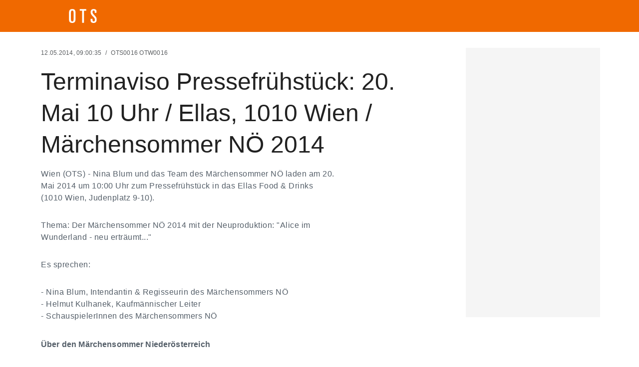

--- FILE ---
content_type: application/javascript; charset=UTF-8
request_url: https://www.ots.at/main-KBSHHNY7.js
body_size: 30996
content:
import{n as gi,o as fi}from"./chunk-EN7Y2SYH.js";import{a as vi}from"./chunk-TU2JQ62W.js";import{a as _e}from"./chunk-GKZCJBT7.js";import{a as hi}from"./chunk-XBDZLAML.js";import{d as xi}from"./chunk-VIOHVDMZ.js";import{a as _i}from"./chunk-76WAP2CQ.js";import{a as me}from"./chunk-RNY6JRNY.js";import{a as ui}from"./chunk-GZZUPD2W.js";import{a as et,b as Bt,c as jt,d as Wt,e as $t,f as Kt,g as Gt,h as Ve}from"./chunk-JJJA3FU2.js";import{a as si,b as Ne}from"./chunk-E5WCC3VS.js";import{e as Lt,h as Ut}from"./chunk-U2AIPM6B.js";import{b as Le,c as Ue}from"./chunk-O6EQ74CA.js";import{a as oi,b as ri,f as Re,g as ai}from"./chunk-LUOA55MJ.js";import{a as li,b as ce}from"./chunk-R4CXRFLC.js";import"./chunk-ZXLFQVTO.js";import{b as qt,d as tt,f as Xt,g as Yt,k as Zt,l as Jt,m as Qt,n as ei,o as ti,p as ii}from"./chunk-QUWBQR7R.js";import{a as Be,b as de}from"./chunk-ZXSNJMKJ.js";import{a as Oe,b as Pe,c as ni,d as G}from"./chunk-DZFGLPBK.js";import{f as Rt}from"./chunk-EYRPP7VH.js";import{a as je,b as We}from"./chunk-EJ35V36H.js";import{a as He,b as ze,c as di,h as ci,j as mi,m as pi}from"./chunk-FLLUFKEI.js";import{a as J}from"./chunk-ET4FVIYK.js";import{a as kt,b as Z,c as Ft,d as At,e as K,f as se,g as Vt,h as Ot,i as Pt,j as ke}from"./chunk-V5WGMTWZ.js";import{Ab as A,Ac as Ie,Ba as we,Bb as y,Bc as Dt,Cb as Y,Cc as It,D as at,Da as pt,Dc as Me,Ec as Te,F as st,Fa as T,Fc as Mt,Ga as S,Gc as Tt,Ib as H,Jb as ft,Ka as ut,Kb as Ee,Kd as Ht,Lb as vt,Ma as s,Mb as D,Na as b,Nb as xt,Ob as j,Od as zt,Qa as ye,Qb as F,Ra as Ye,Tb as ne,Ub as oe,Va as ie,Wa as c,Wb as re,Xa as ht,Xb as Ct,Ya as B,Z as lt,_b as wt,aa as dt,ab as h,c as qe,d as rt,da as N,ea as ve,fb as a,gb as n,ha as ct,hb as p,hc as he,ia as te,ib as g,ic as yt,jb as f,ka as O,la as xe,lb as E,ld as Ze,m as fe,mb as _t,md as Fe,na as mt,nc as St,nd as le,oc as bt,od as Je,pa as C,pb as x,qa as w,qc as W,qd as Ae,ra as Ce,rb as u,rc as z,sa as Xe,sb as Se,sc as Et,tb as be,td as Nt,ub as I,uc as ae,ud as Qe,vb as gt,wb as ue,wc as R,xb as X,xc as De,yb as k,zb as l,zc as $}from"./chunk-SFG47NMT.js";function Ki(t){let o=t,e=Math.floor(Math.abs(t)),i=t.toString().replace(/^[^.]*\.?/,"").length;return e===1&&i===0?1:5}var Ci=["de",[["AM","PM"],void 0,void 0],void 0,[["S","M","D","M","D","F","S"],["So.","Mo.","Di.","Mi.","Do.","Fr.","Sa."],["Sonntag","Montag","Dienstag","Mittwoch","Donnerstag","Freitag","Samstag"],["So.","Mo.","Di.","Mi.","Do.","Fr.","Sa."]],[["S","M","D","M","D","F","S"],["So","Mo","Di","Mi","Do","Fr","Sa"],["Sonntag","Montag","Dienstag","Mittwoch","Donnerstag","Freitag","Samstag"],["So.","Mo.","Di.","Mi.","Do.","Fr.","Sa."]],[["J","F","M","A","M","J","J","A","S","O","N","D"],["Jan.","Feb.","M\xE4rz","Apr.","Mai","Juni","Juli","Aug.","Sept.","Okt.","Nov.","Dez."],["Januar","Februar","M\xE4rz","April","Mai","Juni","Juli","August","September","Oktober","November","Dezember"]],[["J","F","M","A","M","J","J","A","S","O","N","D"],["Jan","Feb","M\xE4r","Apr","Mai","Jun","Jul","Aug","Sep","Okt","Nov","Dez"],["Januar","Februar","M\xE4rz","April","Mai","Juni","Juli","August","September","Oktober","November","Dezember"]],[["v. Chr.","n. Chr."],void 0,void 0],1,[6,0],["dd.MM.yy","dd.MM.y","d. MMMM y","EEEE, d. MMMM y"],["HH:mm","HH:mm:ss","HH:mm:ss z","HH:mm:ss zzzz"],["{1}, {0}",void 0,"{1} 'um' {0}",void 0],[",",".",";","%","+","-","E","\xB7","\u2030","\u221E","NaN",":"],["#,##0.###","#,##0\xA0%","#,##0.00\xA0\xA4","#E0"],"EUR","\u20AC","Euro",{ATS:["\xF6S"],AUD:["AU$","$"],BGM:["BGK"],BGO:["BGJ"],BYN:[void 0,"\u0440."],CUC:[void 0,"Cub$"],DEM:["DM"],FKP:[void 0,"Fl\xA3"],GHS:[void 0,"\u20B5"],GNF:[void 0,"F.G."],KMF:[void 0,"FC"],PHP:[void 0,"\u20B1"],RON:[void 0,"L"],RUR:[void 0,"\u0440."],RWF:[void 0,"F.Rw"],SYP:[],THB:["\u0E3F"],TWD:["NT$"],XXX:[],ZMW:[void 0,"K"]},"ltr",Ki];var wi=(()=>{let o=class o{transform(i){let r=Math.floor(i/3600),d=Math.floor(i%3600/60),m=i%60;return`${r}:${this.pad(d)}:${this.pad(m)}`}pad(i){return i<10?`0${i}`:`${i}`}};o.\u0275fac=function(r){return new(r||o)},o.\u0275pipe=mt({name:"duration",type:o,pure:!0,standalone:!0});let t=o;return t})();var yi=(()=>{let o=class o{constructor(i){this.http=i}downloadFile(i,r){this.http.get(i,{responseType:"blob"}).subscribe(d=>{let m=window.URL.createObjectURL(d),_=document.createElement("a");document.body.appendChild(_),_.href=m,_.download=r,_.click(),window.URL.revokeObjectURL(m),document.body.removeChild(_)},d=>{console.error("Error downloading file:",d)})}};o.\u0275fac=function(r){return new(r||o)(te(Ie))},o.\u0275prov=N({token:o,factory:o.\u0275fac,providedIn:"root"});let t=o;return t})();function Qi(t,o){if(t&1&&(g(0),a(1,"div",4)(2,"h1",5),l(3),n()(),f()),t&2){let e=u();s(3),A(e.title)}}function en(t,o){if(t&1&&(g(0),a(1,"div",4)(2,"h1",6),l(3),n()(),f()),t&2){let e=u();s(3),A(e.titlePdf)}}function tn(t,o){t&1&&(a(0,"div",20),p(1,"mat-progress-spinner",21),n())}function nn(t,o){t&1&&(g(0),a(1,"span",22),l(2,"Download fehlgeschlagen. "),p(3,"br"),l(4," Bitte die Seite neu laden und Download erneut starten."),n(),f())}function on(t,o){if(t&1){let e=E();a(0,"mat-dialog-content",7)(1,"div",8)(2,"div",9)(3,"div",10)(4,"div"),p(5,"img",11)(6,"div",12),a(7,"p",7)(8,"strong"),l(9,"Personen"),n(),p(10,"br"),l(11),n(),a(12,"p",7)(13,"strong"),l(14,"Fotograf:in"),n(),p(15,"br"),l(16),n(),a(17,"p")(18,"strong"),l(19,"Fotocredit"),n(),p(20,"br"),l(21),n(),a(22,"p")(23,"strong"),l(24,"Ort"),n(),p(25,"br"),l(26),n(),a(27,"p")(28,"strong"),l(29,"Originalgr\xF6\xDFe"),n(),p(30,"br"),l(31),n()()(),a(32,"div",13)(33,"p",7)(34,"strong"),l(35,"Kostenloser Download"),n(),p(36,"br"),l(37," Die redaktionelle Nutzung ist kostenfrei und im thematischen Zusammenhang mit der Aussendung gestattet. Sie helfen uns, unser Angebot weiter zu verbessern, wenn Sie folgende Angaben machen: "),n(),a(38,"form",14),x("ngSubmit",function(){C(e);let r=u();return w(r.submitAndDownloadWithCaptcha(r.urlOriginal,r.originalFileName,r.type))}),a(39,"mat-form-field",15)(40,"mat-label"),l(41,"Name"),n(),p(42,"input",16),n(),a(43,"mat-form-field",15)(44,"mat-label"),l(45,"Medium"),n(),p(46,"input",17),n(),a(47,"button",18)(48,"span"),l(49,"Download"),n(),h(50,tn,2,0,"div",19),n(),h(51,nn,5,0,"ng-container",0),n()()()()()}if(t&2){let e=u();s(5),I("src",e.urlMedium,S),s(1),c("innerHTML",e.articleContent,T),s(5),y(" ",e.person?e.person:"k.A."," "),s(5),y(" ",e.photographer?e.photographer:"k.A."," "),s(5),y(" ",e.credit?e.credit:"k.A."," "),s(5),y(" ",e.location?e.location:"k.A."," "),s(5),y(" ",e.dimensions?e.dimensions:"k.A."," "),s(7),c("formGroup",e.form),s(9),c("disabled",e.form.invalid||e.awaitingFormResponse||e.downloadErrorMessage),s(3),c("ngIf",e.awaitingFormResponse),s(1),c("ngIf",!e.awaitingFormResponse&&!e.success&&e.downloadErrorMessage)}}function rn(t,o){if(t&1&&(g(0),a(1,"p",7)(2,"strong"),l(3,"Aufgenommen"),n(),p(4,"br"),l(5),n(),a(6,"p")(7,"strong"),l(8,"Produzent"),n(),p(9,"br"),l(10),n(),a(11,"p")(12,"strong"),l(13,"Ver\xF6ffentlicht"),n(),p(14,"br"),l(15),D(16,"date"),n(),f()),t&2){let e=u(2);s(5),y(" ",e.recordedDateTimeVideo?e.recordedDateTimeVideo:"k.A."," "),s(5),y(" ",e.author?e.author:"k.A."," "),s(5),y(" ",e.publicationTimestamp?F(16,3,e.publicationTimestamp*1e3,"mediumDate",void 0,"de-DE"):"k.A."," ")}}function an(t,o){if(t&1&&(a(0,"tr")(1,"td",30),l(2,"Produzent:"),n(),a(3,"td",31),l(4),n()()),t&2){let e=u(3);s(4),A(e.videoServiceData==null||e.videoServiceData.result[0]==null||e.videoServiceData.result[0].videoserviceData==null?null:e.videoServiceData.result[0].videoserviceData.author)}}function sn(t,o){if(t&1&&(a(0,"tr")(1,"td",30),l(2,"Im Auftrag von:"),n(),a(3,"td",31),l(4),n()()),t&2){let e=u(3);s(4),A(e.videoServiceData==null||e.videoServiceData.result[0]==null?null:e.videoServiceData.result[0].emittentName)}}function ln(t,o){if(t&1&&(a(0,"tr")(1,"td",30),l(2,"Credit:"),n(),a(3,"td",31),l(4),n()()),t&2){let e=u(3);s(4),A(e.videoServiceData==null||e.videoServiceData.result[0]==null||e.videoServiceData.result[0].videoserviceData==null?null:e.videoServiceData.result[0].videoserviceData.credit)}}function dn(t,o){if(t&1&&(a(0,"tr")(1,"td",30),l(2,"Kategorie:"),n(),a(3,"td",31),l(4),n()()),t&2){let e=u(3);s(4),y("",e.videoServiceData==null||e.videoServiceData.result[0]==null||e.videoServiceData.result[0].videoserviceData==null||e.videoServiceData.result[0].videoserviceData.videoGroups[0]==null||e.videoServiceData.result[0].videoserviceData.videoGroups[0].category==null?null:e.videoServiceData.result[0].videoserviceData.videoGroups[0].category.name," ")}}function cn(t,o){if(t&1&&(a(0,"tr")(1,"td",30),l(2,"Ver\xF6ffentl. Datum:"),n(),a(3,"td",31),l(4),D(5,"date"),n()()),t&2){let e=u(3);s(4),A(j(5,1,e.videoServiceData==null||e.videoServiceData.result[0]==null||e.videoServiceData.result[0].videoserviceData==null||e.videoServiceData.result[0].videoserviceData.customerSpecificData==null?null:e.videoServiceData.result[0].videoserviceData.customerSpecificData.distributionDate,"mediumDate"))}}function mn(t,o){if(t&1&&(a(0,"tr")(1,"td",30),l(2,"Aufnahmedatum:"),n(),a(3,"td",31),l(4),D(5,"date"),n()()),t&2){let e=u(3);s(4),A(j(5,1,e.videoServiceData==null||e.videoServiceData.result[0]==null||e.videoServiceData.result[0].videoserviceData==null||e.videoServiceData.result[0].videoserviceData.customerSpecificData==null?null:e.videoServiceData.result[0].videoserviceData.customerSpecificData.recordTime,"mediumDate"))}}function pn(t,o){if(t&1&&(a(0,"tr")(1,"td",30),l(2,"Aufnahmeort:"),n(),a(3,"td",31),l(4),n()()),t&2){let e=u(3);s(4),A(e.videoServiceData==null||e.videoServiceData.result[0]==null||e.videoServiceData.result[0].videoserviceData==null||e.videoServiceData.result[0].videoserviceData.customerSpecificData==null?null:e.videoServiceData.result[0].videoserviceData.customerSpecificData.videoLocations[0])}}function un(t,o){if(t&1&&(a(0,"tr")(1,"td",30),l(2,"Dauer:"),n(),a(3,"td",31),l(4),D(5,"duration"),n()()),t&2){let e=u(3);s(4),A(xt(5,1,e.videoServiceData==null||e.videoServiceData.result[0]==null||e.videoServiceData.result[0].videoserviceData==null?null:e.videoServiceData.result[0].videoserviceData.duration))}}function hn(t,o){if(t&1&&(a(0,"tr")(1,"td",30),l(2,"Aufl\xF6sung:"),n(),a(3,"td",31),l(4),n()()),t&2){let e=u(3);s(4),Y("",e.videoServiceData==null||e.videoServiceData.result[0]==null||e.videoServiceData.result[0].videoserviceData==null?null:e.videoServiceData.result[0].videoserviceData.width," x ",e.videoServiceData==null||e.videoServiceData.result[0]==null||e.videoServiceData.result[0].videoserviceData==null?null:e.videoServiceData.result[0].videoserviceData.height," px")}}function _n(t,o){if(t&1&&(a(0,"tr")(1,"td",30),l(2,"OVS:"),n(),a(3,"td",31),l(4),n()()),t&2){let e=u(3);s(4),A(e.key)}}function gn(t,o){if(t&1&&(g(0),a(1,"h4",28),l(2,"Metadaten"),n(),a(3,"table",29),h(4,an,5,1,"tr",0)(5,sn,5,1,"tr",0)(6,ln,5,1,"tr",0)(7,dn,5,1,"tr",0)(8,cn,6,4,"tr",0)(9,mn,6,4,"tr",0)(10,pn,5,1,"tr",0)(11,un,6,3,"tr",0)(12,hn,5,2,"tr",0)(13,_n,5,1,"tr",0),n(),f()),t&2){let e=u(2);s(4),c("ngIf",e.videoServiceData==null||e.videoServiceData.result[0]==null||e.videoServiceData.result[0].videoserviceData==null?null:e.videoServiceData.result[0].videoserviceData.author),s(1),c("ngIf",e.videoServiceData==null||e.videoServiceData.result[0]==null?null:e.videoServiceData.result[0].emittentName),s(1),c("ngIf",e.videoServiceData==null||e.videoServiceData.result[0]==null||e.videoServiceData.result[0].videoserviceData==null?null:e.videoServiceData.result[0].videoserviceData.credit),s(1),c("ngIf",e.videoServiceData==null||e.videoServiceData.result[0]==null||e.videoServiceData.result[0].videoserviceData==null||e.videoServiceData.result[0].videoserviceData.videoGroups[0]==null||e.videoServiceData.result[0].videoserviceData.videoGroups[0].category==null?null:e.videoServiceData.result[0].videoserviceData.videoGroups[0].category.name),s(1),c("ngIf",e.videoServiceData==null||e.videoServiceData.result[0]==null||e.videoServiceData.result[0].videoserviceData==null||e.videoServiceData.result[0].videoserviceData.customerSpecificData==null?null:e.videoServiceData.result[0].videoserviceData.customerSpecificData.distributionDate),s(1),c("ngIf",e.videoServiceData==null||e.videoServiceData.result[0]==null||e.videoServiceData.result[0].videoserviceData==null||e.videoServiceData.result[0].videoserviceData.customerSpecificData==null?null:e.videoServiceData.result[0].videoserviceData.customerSpecificData.recordTime),s(1),c("ngIf",e.videoServiceData==null||e.videoServiceData.result[0]==null||e.videoServiceData.result[0].videoserviceData==null||e.videoServiceData.result[0].videoserviceData.customerSpecificData==null?null:e.videoServiceData.result[0].videoserviceData.customerSpecificData.videoLocations),s(1),c("ngIf",e.videoServiceData==null||e.videoServiceData.result[0]==null||e.videoServiceData.result[0].videoserviceData==null?null:e.videoServiceData.result[0].videoserviceData.duration),s(1),c("ngIf",(e.videoServiceData==null||e.videoServiceData.result[0]==null||e.videoServiceData.result[0].videoserviceData==null?null:e.videoServiceData.result[0].videoserviceData.width)&&(e.videoServiceData==null||e.videoServiceData.result[0]==null||e.videoServiceData.result[0].videoserviceData==null?null:e.videoServiceData.result[0].videoserviceData.height)),s(1),c("ngIf",e.key)}}function fn(t,o){if(t&1&&(a(0,"div",32)(1,"p")(2,"strong"),l(3,"Kostenloser Download & Zusatzmaterial"),n(),p(4,"br")(5,"br"),l(6," OTS-Videos stehen zur kostenlosen, ausschlie\xDFlich redaktionellen Nutzung, auch in bearbeiteter Form, zur Verf\xFCgung und ihre Verwendung ist im thematischen Zusammenhang mit der OTS-Aussendung gestattet. "),p(7,"br")(8,"br"),l(9," Der Download ist \xFCber die APA-OTS-Videoplattform m\xF6glich. Wenn vorhanden, finden Sie dort auch weiteres Zusatzmaterial zum Video. "),p(10,"br")(11,"br"),a(12,"a",33),l(13," Zum Download auf der "),p(14,"br"),l(15," APA-OTS-Videoplattform "),n()()()),t&2){let e=u(2);s(12),c("href","https://apaotsvideo.ots.at/video/"+e.guid,S)}}function vn(t,o){if(t&1&&(a(0,"div",34)(1,"p")(2,"strong"),l(3,"Kostenloser Download & Zusatzmaterial"),n(),p(4,"br")(5,"br"),l(6," OTS-Videos stehen zur kostenlosen, ausschlie\xDFlich redaktionellen Nutzung, auch in bearbeiteter Form, zur Verf\xFCgung und ihre Verwendung ist im thematischen Zusammenhang mit der OTS-Aussendung gestattet. "),p(7,"br")(8,"br"),a(9,"a",33),l(10," Zum Download auf der "),p(11,"br"),l(12," APA-OTS-Videoplattform "),n()()()),t&2){let e=u(2);s(9),c("href","https://apaotsvideo.ots.at/video/"+e.guid,S)}}function xn(t,o){if(t&1&&(a(0,"mat-option",37),l(1),n()),t&2){let e=o.$implicit;c("value",e.value),s(1),y("",e.viewValue," ")}}function Cn(t,o){t&1&&(a(0,"div",20),p(1,"mat-progress-spinner",21),n())}function wn(t,o){t&1&&(g(0),a(1,"span",22),l(2,"Download fehlgeschlagen. "),p(3,"br"),l(4," Bitte die Seite neu laden und Download erneut starten."),n(),f())}function yn(t,o){if(t&1){let e=E();a(0,"div",13)(1,"p")(2,"strong"),l(3,"Kostenloser Download"),n(),p(4,"br"),l(5," Die redaktionelle Nutzung ist kostenfrei und im thematischen Zusammenhang mit der Aussendung gestattet. Sie helfen uns, unser Angebot weiter zu verbessern, wenn Sie folgende Angaben machen: "),n(),a(6,"form",14),x("ngSubmit",function(){C(e);let r=u(2);return w(r.submitAndDownloadWithCaptcha(r.videoUrlHires,r.videoHiresFilename,r.type))}),a(7,"mat-form-field",15)(8,"mat-label"),l(9,"Name"),n(),p(10,"input",16),n(),a(11,"mat-form-field",15)(12,"mat-label"),l(13,"Medium"),n(),p(14,"input",17),n(),a(15,"mat-form-field",15)(16,"mat-label"),l(17,"Format"),n(),a(18,"mat-select",35),x("selectionChange",function(){C(e);let r=u(2);return w(r.updateSelectedVideo())}),h(19,xn,2,2,"mat-option",36),n()(),a(20,"button",18)(21,"span"),l(22,"Download"),n(),h(23,Cn,2,0,"div",19),n(),h(24,wn,5,0,"ng-container",0),n()()}if(t&2){let e=u(2);s(6),c("formGroup",e.form),s(13),c("ngForOf",e.videoDropdownOptions),s(1),c("disabled",e.form.invalid||e.awaitingFormResponse||e.downloadErrorMessage),s(3),c("ngIf",e.awaitingFormResponse),s(1),c("ngIf",!e.awaitingFormResponse&&!e.success&&e.downloadErrorMessage)}}function Sn(t,o){if(t&1&&(a(0,"mat-dialog-content",7)(1,"div",8)(2,"div",9)(3,"div",10)(4,"div")(5,"video",23),p(6,"source",24),l(7," Your browser does not support HTML video. "),n(),p(8,"div",12),h(9,rn,17,8,"ng-container",0)(10,gn,14,10,"ng-container",0),n()(),h(11,fn,16,1,"div",25)(12,vn,13,1,"div",26)(13,yn,25,5,"div",27),n()()()),t&2){let e=u();s(6),I("src",e.videoUrlHires,S),s(2),c("innerHTML",e.articleContent,T),s(1),c("ngIf",!e.guid&&!(e.otsFromCore.attachmentArray[0]!=null&&e.otsFromCore.attachmentArray[0].videoServiceData)),s(1),c("ngIf",e.videoServiceData),s(1),c("ngIf",e.isVideoNew),s(1),c("ngIf",e.isVideoNew),s(1),c("ngIf",!e.isVideoNew)}}function bn(t,o){if(t&1&&(a(0,"mat-option",37),l(1),n()),t&2){let e=o.$implicit;c("value",e.value),s(1),y("",e.viewValue," ")}}function En(t,o){t&1&&(a(0,"div",20),p(1,"mat-progress-spinner",21),n())}function Dn(t,o){t&1&&(g(0),a(1,"span",22),l(2,"Download fehlgeschlagen. "),p(3,"br"),l(4," Bitte die Seite neu laden und Download erneut starten."),n(),f())}function In(t,o){if(t&1){let e=E();a(0,"mat-dialog-content",7)(1,"div",8)(2,"div",9)(3,"div",10)(4,"div")(5,"audio",38),p(6,"source",39),l(7," Your browser does not support the audio element. "),n(),p(8,"div",12),a(9,"p",7)(10,"strong"),l(11,"Medientyp:"),n(),p(12,"br"),l(13),n(),a(14,"p")(15,"strong"),l(16,"Ver\xF6ffentlicht:"),n(),p(17,"br"),l(18),D(19,"date"),n()()(),a(20,"div",13)(21,"p")(22,"strong"),l(23,"Kostenloser Download"),n(),p(24,"br"),l(25," Die redaktionelle Nutzung ist kostenfrei und im thematischen Zusammenhang mit der Aussendung gestattet. Sie helfen uns, unser Angebot weiter zu verbessern, wenn Sie folgende Angaben machen: "),n(),a(26,"form",14),x("ngSubmit",function(){C(e);let r=u();return w(r.submitAndDownloadWithCaptcha(r.selectedAudioFormat,r.audioFileName,r.type))}),a(27,"mat-form-field",15)(28,"mat-label"),l(29,"Name"),n(),p(30,"input",16),n(),a(31,"mat-form-field",15)(32,"mat-label"),l(33,"Medium"),n(),p(34,"input",17),n(),a(35,"mat-form-field",15)(36,"mat-label"),l(37,"Format"),n(),a(38,"mat-select",35),x("selectionChange",function(){C(e);let r=u();return w(r.updateSelectedAudio())}),h(39,bn,2,2,"mat-option",36),n()(),a(40,"button",18)(41,"span"),l(42,"Download"),n(),h(43,En,2,0,"div",19),n(),h(44,Dn,5,0,"ng-container",0),n()()()()()}if(t&2){let e=u();s(6),I("src",e.audioOriginalUrl,S),s(2),c("innerHTML",e.articleContent,T),s(5),y(" ",e.type?e.type:"k.A."," "),s(5),y(" ",e.publicationTimestamp?F(19,9,e.publicationTimestamp*1e3,"mediumDate",void 0,"de-DE"):"k.A."," "),s(8),c("formGroup",e.form),s(13),c("ngForOf",e.audioDropdownOptions),s(1),c("disabled",e.form.invalid||e.awaitingFormResponse||e.downloadErrorMessage),s(3),c("ngIf",e.awaitingFormResponse),s(1),c("ngIf",!e.awaitingFormResponse&&!e.success&&e.downloadErrorMessage)}}function Mn(t,o){t&1&&(a(0,"div",20),p(1,"mat-progress-spinner",21),n())}function Tn(t,o){t&1&&(g(0),a(1,"span",22),l(2,"Download fehlgeschlagen. "),p(3,"br"),l(4," Bitte die Seite neu laden und Download erneut starten."),n(),f())}function kn(t,o){if(t&1){let e=E();a(0,"mat-dialog-content",7)(1,"div",8)(2,"div",9)(3,"div",10)(4,"div"),p(5,"img",11)(6,"div",12),a(7,"p",7)(8,"strong"),l(9,"Medientyp:"),n(),p(10,"br"),l(11),n(),a(12,"p")(13,"strong"),l(14,"Ver\xF6ffentlicht:"),n(),p(15,"br"),l(16),D(17,"date"),n()()(),a(18,"div",13)(19,"p")(20,"strong"),l(21,"Kostenloser Download"),n(),p(22,"br"),l(23," Die redaktionelle Nutzung ist kostenfrei und im thematischen Zusammenhang mit der Aussendung gestattet. Sie helfen uns, unser Angebot weiter zu verbessern, wenn Sie folgende Angaben machen: "),n(),a(24,"form",14),x("ngSubmit",function(){C(e);let r=u();return w(r.submitAndDownloadWithCaptcha(r.urlOriginal,r.originalFileName,r.type))}),a(25,"mat-form-field",15)(26,"mat-label"),l(27,"Name"),n(),p(28,"input",16),n(),a(29,"mat-form-field",15)(30,"mat-label"),l(31,"Medium"),n(),p(32,"input",17),n(),a(33,"button",18)(34,"span"),l(35,"Download"),n(),h(36,Mn,2,0,"div",19),n(),h(37,Tn,5,0,"ng-container",0),n()()()()()}if(t&2){let e=u();s(5),I("src",e.urlMedium,S),s(1),c("innerHTML",e.articleContent,T),s(5),y(" ",e.type?e.type:"k.A."," "),s(5),y(" ",e.publicationTimestamp?F(17,8,e.publicationTimestamp*1e3,"mediumDate",void 0,"de-DE"):"k.A."," "),s(8),c("formGroup",e.form),s(9),c("disabled",e.form.invalid||e.awaitingFormResponse||e.downloadErrorMessage),s(3),c("ngIf",e.awaitingFormResponse),s(1),c("ngIf",!e.awaitingFormResponse&&!e.success&&e.downloadErrorMessage)}}function Fn(t,o){if(t&1&&(g(0),l(1),D(2,"date"),D(3,"date"),f()),t&2){let e=u(2);s(1),Y(" ",F(2,2,e.dateTimeFrom*1e3,"mediumDate",void 0,"de-DE")," (",F(3,7,e.dateTimeFrom*1e3,"HH:mm",void 0,"de-DE"),") ")}}function An(t,o){if(t&1&&(g(0),l(1),D(2,"date"),f()),t&2){let e=u(2);s(1),y(" ",F(2,1,e.dateTimeFrom*1e3,"mediumDate",void 0,"de-DE")," ")}}function Vn(t,o){if(t&1&&(g(0),a(1,"p")(2,"strong"),l(3,"Ende"),n(),p(4,"br"),l(5),D(6,"date"),D(7,"date"),n(),f()),t&2){let e=u(2);s(5),Y(" ",e.dateTimeTo?F(6,2,e.dateTimeTo*1e3,"mediumDate",void 0,"de-DE"):"k.A."," (",e.dateTimeTo?F(7,7,e.dateTimeTo*1e3,"HH:mm",void 0,"de-DE"):"k.A.",") ")}}function On(t,o){t&1&&(a(0,"div",20),p(1,"mat-progress-spinner",21),n())}function Pn(t,o){t&1&&(g(0),a(1,"span",22),l(2,"Download fehlgeschlagen. "),p(3,"br"),l(4," Bitte die Seite neu laden und Download erneut starten."),n(),f())}function Rn(t,o){if(t&1){let e=E();a(0,"mat-dialog-content",7)(1,"div",8)(2,"div",9)(3,"div",10)(4,"div",40),p(5,"div",12),a(6,"p",7)(7,"strong"),l(8,"Ort"),n(),p(9,"br"),l(10),n(),a(11,"p",7)(12,"strong"),l(13,"Adresse"),n(),p(14,"br"),l(15),n(),a(16,"p")(17,"strong"),l(18,"Beginn"),n(),p(19,"br"),h(20,Fn,4,12,"ng-container",0),D(21,"date"),h(22,An,3,6,"ng-container",0),D(23,"date"),n(),h(24,Vn,8,12,"ng-container",0),n()(),a(25,"div",13)(26,"p")(27,"strong"),l(28,"Kostenloser Download"),n(),p(29,"br"),l(30," Die redaktionelle Nutzung ist kostenfrei und im thematischen Zusammenhang mit der Aussendung gestattet. Sie helfen uns, unser Angebot weiter zu verbessern, wenn Sie folgende Angaben machen: "),n(),a(31,"form",14),x("ngSubmit",function(){C(e);let r=u(),d;return w(r.submitAndDownloadWithCaptcha((d=r.formEvent.get("format"))==null?null:d.value,r.key,r.type))}),a(32,"mat-form-field",15)(33,"mat-label"),l(34,"Format"),n(),a(35,"mat-select",41)(36,"mat-option",37),l(37,"VCS File"),n(),a(38,"mat-option",37),l(39,"ICAL File"),n()()(),a(40,"button",18)(41,"span"),l(42,"Download"),n(),h(43,On,2,0,"div",19),n(),h(44,Pn,5,0,"ng-container",0),n()()()()()}if(t&2){let e=u();s(5),c("innerHTML",e.articleContent,T),s(5),y(" ",e.location?e.location:"k.A."," "),s(5),y(" ",e.address?e.address:"k.A."," "),s(5),c("ngIf",e.dateTimeFrom&&F(21,12,e.dateTimeFrom*1e3,"HH:mm",void 0,"de-DE")!=="00:00"),s(2),c("ngIf",e.dateTimeFrom&&F(23,17,e.dateTimeFrom*1e3,"HH:mm",void 0,"de-DE")=="00:00"),s(2),c("ngIf",e.dateTimeTo),s(7),c("formGroup",e.formEvent),s(5),c("value",e.vcsFileUrl),s(2),c("value",e.icalFileUrl),s(2),c("disabled",e.formEvent.invalid||e.awaitingFormResponse||e.downloadErrorMessage),s(3),c("ngIf",e.awaitingFormResponse),s(1),c("ngIf",!e.awaitingFormResponse&&!e.success&&e.downloadErrorMessage)}}function Ln(t,o){t&1&&(a(0,"div",20),p(1,"mat-progress-spinner",21),n())}function Un(t,o){t&1&&(g(0),a(1,"span",22),l(2,"Download fehlgeschlagen. "),p(3,"br"),l(4," Bitte die Seite neu laden und Download erneut starten."),n(),f())}function Nn(t,o){if(t&1){let e=E();a(0,"mat-dialog-content",7)(1,"div",8)(2,"div",9)(3,"div",10),p(4,"div",12),a(5,"p",7)(6,"strong"),l(7,"Medientyp:"),n(),p(8,"br"),l(9),n(),a(10,"p")(11,"strong"),l(12,"Ver\xF6ffentlicht:"),n(),p(13,"br"),l(14),D(15,"date"),n(),a(16,"p")(17,"strong"),l(18,"Kostenloser Download"),n(),p(19,"br"),l(20," Die redaktionelle Nutzung ist kostenfrei und im thematischen Zusammenhang mit der Aussendung gestattet. Sie helfen uns, unser Angebot weiter zu verbessern, wenn Sie folgende Angaben machen: "),n()(),a(21,"div",13)(22,"form",14),x("ngSubmit",function(){C(e);let r=u();return w(r.submitAndDownloadWithCaptcha(r.urlOriginal,r.originalFileName,r.type))}),a(23,"mat-form-field",15)(24,"mat-label"),l(25,"Name"),n(),p(26,"input",16),n(),a(27,"mat-form-field",15)(28,"mat-label"),l(29,"Medium"),n(),p(30,"input",17),n(),a(31,"button",18)(32,"span"),l(33,"Download"),n(),h(34,Ln,2,0,"div",19),n(),h(35,Un,5,0,"ng-container",0),n()()()()()}if(t&2){let e=u();s(4),c("innerHTML",e.articleContent,T),s(5),y(" ",e.type?e.type:"k.A."," "),s(5),y(" ",e.publicationTimestamp?F(15,7,e.publicationTimestamp*1e3,"mediumDate",void 0,"de-DE"):"k.A."," "),s(8),c("formGroup",e.form),s(9),c("disabled",e.form.invalid||e.awaitingFormResponse||e.downloadErrorMessage),s(3),c("ngIf",e.awaitingFormResponse),s(1),c("ngIf",!e.awaitingFormResponse&&!e.success&&e.downloadErrorMessage)}}function Hn(t,o){t&1&&(a(0,"div",20),p(1,"mat-progress-spinner",21),n())}function zn(t,o){t&1&&(g(0),a(1,"span",22),l(2,"Download fehlgeschlagen. "),p(3,"br"),l(4," Bitte die Seite neu laden und Download erneut starten."),n(),f())}function Bn(t,o){if(t&1){let e=E();a(0,"mat-dialog-content",7)(1,"div",8)(2,"div",9)(3,"div",10),p(4,"div",12),a(5,"p",7)(6,"strong"),l(7,"Medientyp:"),n(),p(8,"br"),l(9),n(),a(10,"p")(11,"strong"),l(12,"Ver\xF6ffentlicht:"),n(),p(13,"br"),l(14),D(15,"date"),n(),a(16,"p")(17,"strong"),l(18,"Kostenloser Download"),n(),p(19,"br"),l(20," Die redaktionelle Nutzung ist kostenfrei und im thematischen Zusammenhang mit der Aussendung gestattet. Sie helfen uns, unser Angebot weiter zu verbessern, wenn Sie folgende Angaben machen: "),n()(),a(21,"div",13)(22,"form",14),x("ngSubmit",function(){C(e);let r=u();return w(r.submitAndDownloadWithCaptcha(r.urlOriginal,r.originalFileName,r.type))}),a(23,"mat-form-field",15)(24,"mat-label"),l(25,"Name"),n(),p(26,"input",16),n(),a(27,"mat-form-field",15)(28,"mat-label"),l(29,"Medium"),n(),p(30,"input",17),n(),a(31,"button",18)(32,"span"),l(33,"Download"),n(),h(34,Hn,2,0,"div",19),n(),h(35,zn,5,0,"ng-container",0),n()()()()()}if(t&2){let e=u();s(4),c("innerHTML",e.articleContent,T),s(5),y(" ",e.type?e.type:"k.A."," "),s(5),y(" ",e.publicationTimestamp?F(15,7,e.publicationTimestamp*1e3,"mediumDate",void 0,"de-DE"):"k.A."," "),s(8),c("formGroup",e.form),s(9),c("disabled",e.form.invalid||e.awaitingFormResponse||e.downloadErrorMessage),s(3),c("ngIf",e.awaitingFormResponse),s(1),c("ngIf",!e.awaitingFormResponse&&!e.success&&e.downloadErrorMessage)}}function jn(t,o){t&1&&(a(0,"div",20),p(1,"mat-progress-spinner",21),n())}function Wn(t,o){t&1&&(g(0),a(1,"span",22),l(2,"Download fehlgeschlagen. "),p(3,"br"),l(4," Bitte die Seite neu laden und Download erneut starten."),n(),f())}function $n(t,o){if(t&1){let e=E();a(0,"mat-dialog-content",7)(1,"div",8)(2,"div",9)(3,"div",10),p(4,"div",12),a(5,"p",7)(6,"strong"),l(7,"Medientyp:"),n(),p(8,"br"),l(9),n(),a(10,"p")(11,"strong"),l(12,"Ver\xF6ffentlicht:"),n(),p(13,"br"),l(14),D(15,"date"),n(),a(16,"p")(17,"strong"),l(18,"Kostenloser Download"),n(),p(19,"br"),l(20," Die redaktionelle Nutzung ist kostenfrei und im thematischen Zusammenhang mit der Aussendung gestattet. Sie helfen uns, unser Angebot weiter zu verbessern, wenn Sie folgende Angaben machen: "),n()(),a(21,"div",13)(22,"form",14),x("ngSubmit",function(){C(e);let r=u();return w(r.submitAndDownloadWithCaptcha(r.urlOriginal,r.originalFileName,r.type))}),a(23,"mat-form-field",15)(24,"mat-label"),l(25,"Name"),n(),p(26,"input",16),n(),a(27,"mat-form-field",15)(28,"mat-label"),l(29,"Medium"),n(),p(30,"input",17),n(),a(31,"button",18)(32,"span"),l(33,"Download"),n(),h(34,jn,2,0,"div",19),n(),h(35,Wn,5,0,"ng-container",0),n()()()()()}if(t&2){let e=u();s(4),c("innerHTML",e.articleContent,T),s(5),y(" ",e.type?e.type:"k.A."," "),s(5),y(" ",e.publicationTimestamp?F(15,7,e.publicationTimestamp*1e3,"mediumDate",void 0,"de-DE"):"k.A."," "),s(8),c("formGroup",e.form),s(9),c("disabled",e.form.invalid||e.awaitingFormResponse||e.downloadErrorMessage),s(3),c("ngIf",e.awaitingFormResponse),s(1),c("ngIf",!e.awaitingFormResponse&&!e.success&&e.downloadErrorMessage)}}function Kn(t,o){t&1&&(a(0,"div",20),p(1,"mat-progress-spinner",21),n())}function Gn(t,o){t&1&&(g(0),a(1,"span",22),l(2,"Download fehlgeschlagen. "),p(3,"br"),l(4," Bitte die Seite neu laden und Download erneut starten."),n(),f())}function qn(t,o){if(t&1){let e=E();a(0,"mat-dialog-content",7)(1,"div",8)(2,"div",9)(3,"div",10),p(4,"div",12),a(5,"p",7)(6,"strong"),l(7,"Medientyp:"),n(),p(8,"br"),l(9),n(),a(10,"p")(11,"strong"),l(12,"Ver\xF6ffentlicht:"),n(),p(13,"br"),l(14),D(15,"date"),n(),a(16,"p")(17,"strong"),l(18,"Kostenloser Download"),n(),p(19,"br"),l(20," Die redaktionelle Nutzung ist kostenfrei und im thematischen Zusammenhang mit der Aussendung gestattet. Sie helfen uns, unser Angebot weiter zu verbessern, wenn Sie folgende Angaben machen: "),n()(),a(21,"div",13)(22,"form",14),x("ngSubmit",function(){C(e);let r=u();return w(r.submitAndDownloadWithCaptcha(r.urlOriginal,r.originalFileName,r.type))}),a(23,"mat-form-field",15)(24,"mat-label"),l(25,"Name"),n(),p(26,"input",16),n(),a(27,"mat-form-field",15)(28,"mat-label"),l(29,"Medium"),n(),p(30,"input",17),n(),a(31,"button",18)(32,"span"),l(33,"Download"),n(),h(34,Kn,2,0,"div",19),n(),h(35,Gn,5,0,"ng-container",0),n()()()()()}if(t&2){let e=u();s(4),c("innerHTML",e.articleContent,T),s(5),y(" ",e.type?e.type:"k.A."," "),s(5),y(" ",e.publicationTimestamp?F(15,7,e.publicationTimestamp*1e3,"mediumDate",void 0,"de-DE"):"k.A."," "),s(8),c("formGroup",e.form),s(9),c("disabled",e.form.invalid||e.awaitingFormResponse||e.downloadErrorMessage),s(3),c("ngIf",e.awaitingFormResponse),s(1),c("ngIf",!e.awaitingFormResponse&&!e.success&&e.downloadErrorMessage)}}function Xn(t,o){t&1&&(a(0,"div",20),p(1,"mat-progress-spinner",21),n())}function Yn(t,o){t&1&&(g(0),a(1,"span",22),l(2,"Download fehlgeschlagen. "),p(3,"br"),l(4," Bitte die Seite neu laden und Download erneut starten."),n(),f())}function Zn(t,o){if(t&1){let e=E();a(0,"mat-dialog-content",7)(1,"div",8)(2,"div",9)(3,"div",10),p(4,"div",12),a(5,"p",7)(6,"strong"),l(7,"Medientyp:"),n(),p(8,"br"),l(9),n(),a(10,"p")(11,"strong"),l(12,"Ver\xF6ffentlicht:"),n(),p(13,"br"),l(14),D(15,"date"),n(),a(16,"p")(17,"strong"),l(18,"Kostenloser Download"),n(),p(19,"br"),l(20," Die redaktionelle Nutzung ist kostenfrei und im thematischen Zusammenhang mit der Aussendung gestattet. Sie helfen uns, unser Angebot weiter zu verbessern, wenn Sie folgende Angaben machen: "),n()(),a(21,"div",13)(22,"form",14),x("ngSubmit",function(){C(e);let r=u();return w(r.submitAndDownloadWithCaptcha(r.urlOriginal,r.originalFileName,r.type))}),a(23,"mat-form-field",15)(24,"mat-label"),l(25,"Name"),n(),p(26,"input",16),n(),a(27,"mat-form-field",15)(28,"mat-label"),l(29,"Medium"),n(),p(30,"input",17),n(),a(31,"button",18)(32,"span"),l(33,"Download"),n(),h(34,Xn,2,0,"div",19),n(),h(35,Yn,5,0,"ng-container",0),n()()()()()}if(t&2){let e=u();s(4),c("innerHTML",e.articleContent,T),s(5),y(" ",e.type?e.type:"k.A."," "),s(5),y(" ",e.publicationTimestamp?F(15,7,e.publicationTimestamp*1e3,"mediumDate",void 0,"de-DE"):"k.A."," "),s(8),c("formGroup",e.form),s(9),c("disabled",e.form.invalid||e.awaitingFormResponse||e.downloadErrorMessage),s(3),c("ngIf",e.awaitingFormResponse),s(1),c("ngIf",!e.awaitingFormResponse&&!e.success&&e.downloadErrorMessage)}}function Jn(t,o){t&1&&(a(0,"div",20),p(1,"mat-progress-spinner",21),n())}function Qn(t,o){t&1&&(g(0),a(1,"span",22),l(2,"Download fehlgeschlagen. "),p(3,"br"),l(4," Bitte die Seite neu laden und Download erneut starten."),n(),f())}function eo(t,o){if(t&1){let e=E();a(0,"mat-dialog-content",7)(1,"div",8)(2,"div",9)(3,"div",10)(4,"div"),p(5,"img",11),n(),p(6,"div",12),a(7,"p",7)(8,"strong"),l(9,"Medientyp:"),n(),p(10,"br"),l(11),n(),a(12,"p")(13,"strong"),l(14,"Ver\xF6ffentlicht:"),n(),p(15,"br"),l(16),D(17,"date"),n()(),a(18,"div",13)(19,"p")(20,"strong"),l(21,"Kostenloser Download"),n(),p(22,"br"),l(23," Die redaktionelle Nutzung ist kostenfrei und im thematischen Zusammenhang mit der Aussendung gestattet. Sie helfen uns, unser Angebot weiter zu verbessern, wenn Sie folgende Angaben machen: "),n(),a(24,"form",14),x("ngSubmit",function(){C(e);let r=u();return w(r.submitAndDownloadWithCaptcha(r.urlOriginal,r.originalFileName,r.type))}),a(25,"mat-form-field",15)(26,"mat-label"),l(27,"Name"),n(),p(28,"input",16),n(),a(29,"mat-form-field",15)(30,"mat-label"),l(31,"Medium"),n(),p(32,"input",17),n(),a(33,"button",18)(34,"span"),l(35,"Download"),n(),h(36,Jn,2,0,"div",19),n(),h(37,Qn,5,0,"ng-container",0),n()()()()()}if(t&2){let e=u();s(5),I("src",e.urlMedium,S),s(1),c("innerHTML",e.articleContent,T),s(5),y(" ",e.type?e.type:"k.A."," "),s(5),y(" ",e.publicationTimestamp?F(17,8,e.publicationTimestamp*1e3,"mediumDate",void 0,"de-DE"):"k.A."," "),s(8),c("formGroup",e.form),s(9),c("disabled",e.form.invalid||e.awaitingFormResponse||e.downloadErrorMessage),s(3),c("ngIf",e.awaitingFormResponse),s(1),c("ngIf",!e.awaitingFormResponse&&!e.success&&e.downloadErrorMessage)}}function to(t,o){t&1&&(a(0,"div",20),p(1,"mat-progress-spinner",21),n())}function io(t,o){t&1&&(g(0),a(1,"span",22),l(2,"Download fehlgeschlagen. "),p(3,"br"),l(4," Bitte die Seite neu laden und Download erneut starten."),n(),f())}function no(t,o){if(t&1){let e=E();a(0,"mat-dialog-content",7)(1,"div",8)(2,"div",9)(3,"div",10)(4,"div"),p(5,"img",11)(6,"div",12),a(7,"p",7)(8,"strong"),l(9,"Medientyp:"),n(),p(10,"br"),l(11),n(),a(12,"p")(13,"strong"),l(14,"Ver\xF6ffentlicht:"),n(),p(15,"br"),l(16),D(17,"date"),n()()(),a(18,"div",13)(19,"p")(20,"strong"),l(21,"Kostenloser Download"),n(),p(22,"br"),l(23," Die redaktionelle Nutzung ist kostenfrei und im thematischen Zusammenhang mit der Aussendung gestattet. Sie helfen uns, unser Angebot weiter zu verbessern, wenn Sie folgende Angaben machen: "),n(),a(24,"form",14),x("ngSubmit",function(){C(e);let r=u();return w(r.submitAndDownloadWithCaptcha(r.urlOriginal,r.originalFileName,r.type))}),a(25,"mat-form-field",15)(26,"mat-label"),l(27,"Name"),n(),p(28,"input",16),n(),a(29,"mat-form-field",15)(30,"mat-label"),l(31,"Medium"),n(),p(32,"input",17),n(),a(33,"button",18)(34,"span"),l(35,"Download"),n(),h(36,to,2,0,"div",19),n(),h(37,io,5,0,"ng-container",0),n()()()()()}if(t&2){let e=u();s(5),I("src",e.urlMedium,S),s(1),c("innerHTML",e.articleContent,T),s(5),y(" ",e.type?e.type:"k.A."," "),s(5),y(" ",e.publicationTimestamp?F(17,8,e.publicationTimestamp*1e3,"mediumDate",void 0,"de-DE"):"k.A."," "),s(8),c("formGroup",e.form),s(9),c("disabled",e.form.invalid||e.awaitingFormResponse||e.downloadErrorMessage),s(3),c("ngIf",e.awaitingFormResponse),s(1),c("ngIf",!e.awaitingFormResponse&&!e.success&&e.downloadErrorMessage)}}var Si=(()=>{let o=class o{constructor(i,r,d,m,_){this.attachmentDownloadService=i,this.formBuilder=r,this.http=d,this.data=m,this.dialogRef=_,this.coreApi=J.coreApi,this.key="",this.type="",this.title="",this.cancelButtonText="Cancel",this.downloadButtonText="Download",this.urlOriginal="",this.originalFileExtension="",this.urlSmall="",this.urlMedium="",this.urlLarge="",this.imageUrl=this.urlOriginal,this.videoUrlHires="",this.audioOriginalUrl="",this.youtubeOriginalUrl="",this.awaitingFormResponse=!1,this.downloadErrorMessage=!1,this.formatFieldExists=!1,this.isMainVideo=!0,this.isVideoP=!1,this.isVideoNew=!1,m&&(this.otsFromCore=m.otsFromCore||this.otsFromCore,this.key=m.key||this.key,this.type=m.type||this.type,this.title=m.title||this.title,this.titlePdf=m.titlePdf||this.titlePdf,this.urlOriginal=m.urlOriginal||this.urlOriginal,this.originalFileExtension=m.originalFileExtension||this.originalFileExtension,this.originalFileName=this.key+"."+this.originalFileExtension,this.urlOriginalPdf=m.urlOriginalPdf||this.urlOriginalPdf,this.urlMedium=m.urlMedium||this.urlMedium,this.urlSmall=m.urlSmall||this.urlSmall,this.videoUrlHires=m.videoUrlHires||this.videoUrlHires,this.videoUrlHiresExtension=m.videoUrlHiresExtension||this.videoUrlHiresExtension,this.videoHiresFilename=this.key+"."+this.videoUrlHiresExtension,this.videoUrlLowres=m.videoUrlLowres||this.videoUrlLowres,this.videoUrlLowresExtension=m.videoUrlLowresExtension||this.videoUrlLowresExtension,this.audioOriginalUrl=m.audioOriginalUrl||this.audioOriginalUrl,this.youtubeOriginalUrl=m.youtubeOriginalUrl||this.youtubeOriginalUrl,this.location=m.location||this.location,this.address=m.address||this.address,this.dateTimeFrom=m.dateTimeFrom||this.dateTimeFrom,this.dateTimeTo=m.dateTimeTo||this.dateTimeTo,this.dimensions=m.dimensions||this.dimensions,this.credit=m.credit||this.credit,this.photographer=m.photographer||this.photographer,this.recordedDateTimeVideo=m.recordedDateTimeVideo||this.recordedDateTimeVideo,this.lenght=m.lenght||this.lenght,this.publicationTimestamp=m.videoTimestamp||this.publicationTimestamp,m.buttonText&&(this.cancelButtonText=m.buttonText.cancel||this.cancelButtonText,this.downloadButtonText=m.buttonText.download||this.downloadButtonText),this.vcsFileUrl=m.vcsFileUrl||this.vcsFileUrl,this.icalFileUrl=m.icalFileUrl||this.icalFileUrl,this.galleryUrl=m.galleryUrl||this.galleryUrl,this.articleContent=m.articleContent||this.articleContent,this.date=m.date||this.date,this.audioHiresUrl=m.audioHiresUrl||this.audioHiresUrl,this.audioLowresUrl=m.audioLowresUrl||this.audioLowresUrl,this.audioHiresExtension=m.audioHiresExtension||this.audioHiresExtension,this.audioLowresExtension=m.audioLowresExtension||this.audioLowresExtension,this.selectedAudioFormat=this.audioHiresUrl,this.audioFileName=this.key+"."+this.audioHiresExtension,this.audioDropdownOptions=[{value:this.audioHiresUrl,viewValue:"MP2 (high-res)"},{value:this.audioLowresUrl,viewValue:"MP3"}],this.videoDropdownOptions=[{value:this.videoUrlHires,viewValue:"Original"}],this.form=this.formBuilder.group({name:[""],medium:["",tt.required],dropdown:[this.audioHiresUrl]}),this.formEvent=this.formBuilder.group({format:["",tt.required]}),this.author=m.author||this.author,this.person=m.person||this.person,this.guid=m.guid||this.guid,this.videoServiceData=m.videoServiceData||this.videoServiceData)}checkIsMainVideo(){if(this.guid&&this.videoServiceData?.result){let i=this.videoServiceData.result[0]?.videoGroupData?.videos;if(i&&Array.isArray(i)){let r=i.find(d=>d.guid===this.guid);return this.isMainVideo=r?.isMainVideo,this.isMainVideo}}return!0}checkIsVideoP(){this.otsFromCore?.keywords&&Array.isArray(this.otsFromCore.keywords)?this.isVideoP=this.otsFromCore.keywords.includes("VideoP"):this.isVideoP=!1}checkIsVideoNew(){let i=new Date("2022-03-21T00:00:00").getTime()/1e3;parseInt(this.publicationTimestamp,10)>i?this.isVideoNew=!0:this.isVideoNew=!1}ngOnInit(){KROT.setup("iLIiJcagWPxUuuhCNBYU-x-03ac40e0e535e8db8da9f66188480b079c142210");var i=document.getElementById("downloadForm");this.checkIsVideoNew()}fetchVideoDetails(i){let r=`${this.coreApi}/videoDetail?guid=${i}`;this.http.get(r).subscribe(d=>{d?.result?.length>0&&(this.videoDetail=d.result[0])},d=>{console.error("Error fetching video details:",d)})}downloadAttachment(i,r){this.attachmentDownloadService.downloadFile(i,r)}onConfirmClick(){this.dialogRef.close(!0)}downloadImage(i){this.http.get(i,{responseType:"blob"}).subscribe(r=>{let d=window.URL.createObjectURL(r),m=document.createElement("a");document.body.appendChild(m),m.href=d,m.download=this.key+"."+this.originalFileExtension,m.click(),window.URL.revokeObjectURL(d),document.body.removeChild(m),this.dialogRef.close()})}downloadGraphic(i){this.http.get(i,{responseType:"blob"}).subscribe(r=>{let d=window.URL.createObjectURL(r),m=document.createElement("a");document.body.appendChild(m),m.href=d,m.download=this.key+"."+this.originalFileExtension,m.click(),window.URL.revokeObjectURL(d),document.body.removeChild(m)})}downloadImage2(i){let r=document.createElement("a");r.href=i,r.download=this.key,r.target="_blank",r.click()}downloadYoutubevideo(){}onNoClick(){this.dialogRef.close()}onSelectionChange(i){switch(i.value){case"option1":this.downloadImage(this.urlSmall);break;case"option2":this.downloadImage(this.urlMedium);break;case"option3":this.downloadImage(this.urlOriginal);break;default:break}}onSubmitDownloadFormImage(i){this.awaitingFormResponse=!0,this.form.valid&&KROT.getSolution().then(r=>{let d=this.form.value,m=new $().set("form_name",d.name).set("form_company",d.medium).set("key",this.key).set("captcha_at_solution",JSON.stringify(r));this.http.post(`${this.coreApi}/logging?action=downloadAttachment`,null,{params:m}).subscribe(_=>{this.success=_.result.success,this.awaitingFormResponse=!1,this.success?(this.downloadImage(i),KROT.Widget.activate(!1)):this.downloadErrorMessage=!0})})}submitAndDownloadWithCaptcha(i,r,d){this.awaitingFormResponse=!0,d==="EVENT"?this.formEvent.valid&&KROT.getSolution().then(m=>{let _=new $().set("form_name","K.A.").set("form_company","K.A.").set("key",this.key).set("captcha_at_solution",JSON.stringify(m));this.http.post(`${this.coreApi}/logging?action=downloadAttachment`,null,{params:_}).subscribe(v=>{this.success=v.result.success,this.awaitingFormResponse=!1,this.success?(this.downloadEvent(i,r),KROT.Widget.activate(!1)):(this.downloadErrorMessage=!0,KROT.Widget.activate(!1))})}):this.form.valid&&KROT.getSolution().then(m=>{let _=this.form.value,v=new $().set("form_name",_.name).set("form_company",_.medium).set("key",this.key).set("captcha_at_solution",JSON.stringify(m));this.http.post(`${this.coreApi}/logging?action=downloadAttachment`,null,{params:v}).subscribe(M=>{this.success=M.result.success,this.awaitingFormResponse=!1,this.success?(this.downloadAttachment(i,r),KROT.Widget.activate(!1)):this.downloadErrorMessage=!0})})}updateSelectedVideo(){this.selectedVideoFormat=this.form.get("dropdown")?.value}downloadSelectedVideoFormat(){switch(this.selectedVideoFormat){case this.videoUrlHires:return this.downloadVideo();case this.videoUrlLowres:return this.downloadVideo();default:throw new Error("Unexpected value")}}downloadVideoLowres(i,r){return qe(this,null,function*(){})}downloadVideo(){return qe(this,null,function*(){let i=document.createElement("a");i.style.display="none",document.body.appendChild(i);let r=new XMLHttpRequest;return r.open("GET",this.videoUrlHires,!0),r.responseType="blob",r.onload=()=>{if(r.status===200){let d=r.response;i.href=window.URL.createObjectURL(d),i.download=this.key,i.click()}},r.send(),document.body.removeChild(i),new Promise(d=>{setTimeout(()=>{d()},1e3)})})}onSubmitDownloadFormVideo(){this.awaitingFormResponse=!0,this.form.valid&&KROT.getSolution().then(i=>{let r=this.form.value,d=new $().set("form_name",r.name).set("form_company",r.medium).set("key",this.key).set("captcha_at_solution",JSON.stringify(i));this.http.post(`${this.coreApi}/logging?action=downloadAttachment`,null,{params:d}).subscribe(m=>{this.success=m.result.success,this.awaitingFormResponse=!1,this.success?(this.downloadSelectedVideoFormat(),KROT.Widget.activate(!1)):this.downloadErrorMessage=!0})})}updateSelectedAudio(){let i=this.form.get("dropdown")?.value;this.selectedAudioFormat=i,i===this.audioHiresUrl?this.audioFileName=this.key+"."+this.audioHiresExtension:i===this.audioLowresUrl&&(this.audioFileName=this.key+"."+this.audioLowresExtension),console.log("Selected audio format:",this.selectedAudioFormat),console.log("Audio file name:",this.audioFileName)}downloadSelectedAudioFormat(){switch(this.selectedAudioFormat){case this.audioHiresUrl:return this.downloadAudio(this.audioHiresUrl,this.audioHiresExtension);case this.audioLowresUrl:return this.downloadAudio(this.audioLowresUrl,this.audioLowresExtension);default:break}}downloadAudio(i,r){this.http.get(i,{responseType:"blob"}).subscribe(d=>{let m=window.URL.createObjectURL(d),_=document.createElement("a");document.body.appendChild(_),_.href=m,_.download=this.key+"."+r,_.click(),window.URL.revokeObjectURL(m),document.body.removeChild(_)})}onSubmitDownloadFormAudio(i){this.form.valid&&KROT.getSolution().then(r=>{let d=this.form.value,m=new $().set("form_name",d.name).set("form_company",d.medium).set("key",this.key).set("captcha_at_solution",JSON.stringify(r));this.http.post(`${this.coreApi}/logging?action=downloadAttachment`,null,{params:m}).subscribe(_=>{this.success=_.result.success,this.awaitingFormResponse=!1,this.success?(this.downloadSelectedAudioFormat(),KROT.Widget.activate(!1)):this.downloadErrorMessage=!0})})}downloadPdf(){let i=document.createElement("a");i.href=this.urlOriginalPdf,i.download="file.pdf",i.target="_blank",i.click()}onSubmitDownloadFormPdf(){this.awaitingFormResponse=!0,this.form.valid&&KROT.getSolution().then(i=>{let r=this.form.value,d=new $().set("form_name",r.name).set("form_company",r.medium).set("key",this.key).set("captcha_at_solution",JSON.stringify(i));this.http.post(`${this.coreApi}/logging?action=downloadAttachment`,null,{params:d}).subscribe(m=>{this.success=m.result.success,this.awaitingFormResponse=!1,this.success?(this.downloadPdf(),KROT.Widget.activate(!1)):this.downloadErrorMessage=!0})})}downloadEvent(i,r){let d=document.createElement("a");d.href=i,d.download=r,d.click()}downloadFile(){let i="https://core2023.ots.at/api/v1/file/omttenant/2024/06/25/OTSMAIL/OTSMAIL_20240625_e0753bf4-86af-4d90-8cd3-3fe742d14edf.293_1038_1719303081.csv",r=i.split("/").pop();this.downloadEvent(i,r)}onSubmitDownloadFormEvent(){this.awaitingFormResponse=!0,this.form.valid&&KROT.getSolution().then(i=>{let r=this.form.value,d=this.form.get("format")?.value,m=d.split("/").pop(),_=new $().set("form_name",r.name).set("form_company",r.medium).set("key",this.key).set("captcha_at_solution",JSON.stringify(i));this.http.post(`${this.coreApi}/logging?action=downloadAttachment`,null,{params:_}).subscribe(v=>{this.success=v.result.success,this.awaitingFormResponse=!1,this.success?(this.downloadEvent(d,m),KROT.Widget.activate(!1)):this.downloadErrorMessage=!0})})}};o.\u0275fac=function(r){return new(r||o)(b(yi),b(ei),b(Ie),b(jt),b(Bt))},o.\u0275cmp=O({type:o,selectors:[["app-download-attachment-dialog"]],standalone:!0,features:[H],decls:17,vars:14,consts:[[4,"ngIf"],["class","",4,"ngIf"],["mat-dialog-actions","",1,"px-3","float-end"],["mat-button","","aria-label","Dialog schlie\xDFen",3,"click"],[1,"d-none","d-lg-block"],["clas","","mat-dialog-title",""],["mat-dialog-title",""],[1,""],[1,"container"],[1,"row"],[1,"col","d-none","d-lg-block"],["alt","",1,"pb-4",3,"src"],[1,"pe-md-4","pb-3","content-link",3,"innerHTML"],[1,"col"],["id","downloadForm",1,"vertical-form",3,"formGroup","ngSubmit"],["appearance","fill"],["matInput","","formControlName","name","placeholder","Name eingeben"],["matInput","","formControlName","medium","placeholder","Medium eingeben"],["mat-raised-button","","color","primary","type","submit",1,"button-with-spinner",3,"disabled"],["class","spinner-wrapper",4,"ngIf"],[1,"spinner-wrapper"],["diameter","24","mode","indeterminate"],[2,"padding-top","16px","color","#f44336"],["controls","","controlsList","nodownload",1,"w-75","pb-4"],["type","video/mp4",3,"src"],["class","col d-none d-md-block",4,"ngIf"],["class","col d-block d-md-none",4,"ngIf"],["class","col",4,"ngIf"],[1,"",2,"color","rgba(0,0,0,.87)"],[2,"font-size","12px","border-spacing","0 10px"],[2,"vertical-align","top","padding-right","10px"],[2,"vertical-align","top"],[1,"col","d-none","d-md-block"],["mat-flat-button","","color","primary","target","_blank","rel","noopener noreferrer",1,"button-uppercase",2,"text-transform","uppercase",3,"href"],[1,"col","d-block","d-md-none"],["formControlName","dropdown",3,"selectionChange"],[3,"value",4,"ngFor","ngForOf"],[3,"value"],["controls","",1,""],["type","audio/mpeg",3,"src"],[1,"w-100"],["formControlName","format"]],template:function(r,d){r&1&&(h(0,Qi,4,1,"ng-container",0)(1,en,4,1,"ng-container",0)(2,on,52,11,"mat-dialog-content",1)(3,Sn,14,7,"mat-dialog-content",1)(4,In,45,14,"mat-dialog-content",1)(5,kn,38,13,"mat-dialog-content",1)(6,Rn,45,22,"mat-dialog-content",1)(7,Nn,36,12,"mat-dialog-content",1)(8,Bn,36,12,"mat-dialog-content",1)(9,$n,36,12,"mat-dialog-content",1)(10,qn,36,12,"mat-dialog-content",1)(11,Zn,36,12,"mat-dialog-content",1)(12,eo,38,13,"mat-dialog-content",1)(13,no,38,13,"mat-dialog-content",1),a(14,"div",2)(15,"button",3),x("click",function(){return d.onNoClick()}),l(16,"Schlie\xDFen"),n()()),r&2&&(c("ngIf",d.type!=="PDF"),s(1),c("ngIf",d.type=="PDF"),s(1),c("ngIf",d.type=="IMAGE"),s(1),c("ngIf",d.type=="VIDEO"),s(1),c("ngIf",d.type=="AUDIO"),s(1),c("ngIf",d.type=="PDF"),s(1),c("ngIf",d.type=="EVENT"),s(1),c("ngIf",d.type=="CSV"),s(1),c("ngIf",d.type=="DOC"),s(1),c("ngIf",d.type=="PPT"),s(1),c("ngIf",d.type=="RTF"),s(1),c("ngIf",d.type=="XLS"),s(1),c("ngIf",d.type=="JPG"),s(1),c("ngIf",d.type=="OTMPDF"))},dependencies:[R,W,z,ae,Ve,$t,Gt,Kt,G,Pe,Oe,ai,Re,oi,ti,Zt,qt,Xt,Yt,Ue,Le,ii,Jt,Qt,Ne,si,zt,ze,He,wi],styles:["[_nghost-%COMP%]{display:block;background:#fff;border-radius:8px;padding:16px;max-width:980px;animation:custom-dialog-enter 1s ease}.vertical-form[_ngcontent-%COMP%]{display:flex;flex-direction:column;align-items:flex-start}.button-with-spinner[_ngcontent-%COMP%]{position:relative}.button-with-spinner[_ngcontent-%COMP%]   .spinner-wrapper[_ngcontent-%COMP%]{position:absolute;top:50%;left:50%;transform:translate(-50%,-50%)}.button-with-spinner[_ngcontent-%COMP%]   span[_ngcontent-%COMP%]{white-space:nowrap}.mat-dialog-content[_ngcontent-%COMP%]{max-height:100vh;overflow-y:auto}  .content-link a{color:#f06900}  .content-link a:hover{color:#555f69}.metadata[_ngcontent-%COMP%]{word-break:break-word;overflow-wrap:break-word;-webkit-hyphens:auto;hyphens:auto}.ci-link[_ngcontent-%COMP%]{color:#f06900}.ci-link[_ngcontent-%COMP%]:hover{color:#555f69}.button-uppercase[_ngcontent-%COMP%]{text-transform:uppercase;white-space:normal;word-break:break-word;-webkit-hyphens:auto;hyphens:auto;padding:10px 20px;display:flex;align-items:center;justify-content:center;text-align:center;height:auto;min-height:40px;line-height:1.2}"]});let t=o;return t})();var V=typeof window<"u"&&window||{},Oa=V.document,Pa=V.location,Ra=V.gc?()=>V.gc():()=>null,La=V.performance?V.performance:null,Ua=V.Event,Na=V.MouseEvent,Ha=V.KeyboardEvent,za=V.EventTarget,Ba=V.History,ja=V.Location,Wa=V.EventListener;var q;function bi(){let t=V.document.createElement("span");t.innerText="testing bs version",t.classList.add("d-none"),t.classList.add("pl-1"),V.document.head.appendChild(t);let o=V.getComputedStyle(t).paddingLeft;return o&&parseFloat(o)?(V.document.head.removeChild(t),"bs4"):(V.document.head.removeChild(t),"bs5")}function oo(){return q||(q=bi()),q==="bs4"}function ro(){return q||(q=bi()),q==="bs5"}function Ei(){return{isBs4:oo(),isBs5:ro()}}var $e=class{constructor(){this.length=0,this.asArray=[]}get(o){if(this.length===0||o<0||o>=this.length)return;let e=this.head;for(let i=0;i<o;i++)e=e?.next;return e?.value}add(o,e=this.length){if(e<0||e>this.length)throw new Error("Position is out of the list");let i={value:o,next:void 0,previous:void 0};if(this.length===0)this.head=i,this.tail=i,this.current=i;else if(e===0&&this.head)i.next=this.head,this.head.previous=i,this.head=i;else if(e===this.length&&this.tail)this.tail.next=i,i.previous=this.tail,this.tail=i;else{let r=this.getNode(e-1),d=r?.next;r&&d&&(r.next=i,d.previous=i,i.previous=r,i.next=d)}this.length++,this.createInternalArrayRepresentation()}remove(o=0){if(this.length===0||o<0||o>=this.length)throw new Error("Position is out of the list");if(o===0&&this.head)this.head=this.head.next,this.head?this.head.previous=void 0:this.tail=void 0;else if(o===this.length-1&&this.tail?.previous)this.tail=this.tail.previous,this.tail.next=void 0;else{let e=this.getNode(o);e?.next&&e.previous&&(e.next.previous=e.previous,e.previous.next=e.next)}this.length--,this.createInternalArrayRepresentation()}set(o,e){if(this.length===0||o<0||o>=this.length)throw new Error("Position is out of the list");let i=this.getNode(o);i&&(i.value=e,this.createInternalArrayRepresentation())}toArray(){return this.asArray}findAll(o){let e=this.head,i=[];if(!e)return i;for(let r=0;r<this.length;r++){if(!e)return i;o(e.value,r)&&i.push({index:r,value:e.value}),e=e.next}return i}push(...o){return o.forEach(e=>{this.add(e)}),this.length}pop(){if(this.length===0)return;let o=this.tail;return this.remove(this.length-1),o?.value}unshift(...o){return o.reverse(),o.forEach(e=>{this.add(e,0)}),this.length}shift(){if(this.length===0)return;let o=this.head?.value;return this.remove(),o}forEach(o){let e=this.head;for(let i=0;i<this.length;i++){if(!e)return;o(e.value,i),e=e.next}}indexOf(o){let e=this.head,i=-1;for(let r=0;r<this.length;r++){if(!e)return i;if(e.value===o){i=r;break}e=e.next}return i}some(o){let e=this.head,i=!1;for(;e&&!i;){if(o(e.value)){i=!0;break}e=e.next}return i}every(o){let e=this.head,i=!0;for(;e&&i;)o(e.value)||(i=!1),e=e.next;return i}toString(){return"[Linked List]"}find(o){let e=this.head;for(let i=0;i<this.length;i++){if(!e)return;if(o(e.value,i))return e.value;e=e.next}}findIndex(o){let e=this.head;for(let i=0;i<this.length;i++){if(!e)return-1;if(o(e.value,i))return i;e=e.next}return-1}getNode(o){if(this.length===0||o<0||o>=this.length)throw new Error("Position is out of the list");let e=this.head;for(let i=0;i<o;i++)e=e?.next;return e}createInternalArrayRepresentation(){let o=[],e=this.head;for(;e;)o.push(e.value),e=e.next;this.asArray=o}};var $a=typeof console>"u"||!("warn"in console);function ao(t,o){if(t&1){let e=E();a(0,"li",7),x("click",function(){let d=C(e).index,m=u(2);return w(m.selectSlide(d))}),n()}if(t&2){let e=o.$implicit;B("active",e.active===!0)}}function so(t,o){if(t&1&&(g(0),a(1,"ol",5),h(2,ao,1,2,"li",6),n(),f()),t&2){let e=u();s(2),c("ngForOf",e.indicatorsSlides())}}function lo(t,o){if(t&1){let e=E();a(0,"button",9),x("click",function(){let d=C(e).index,m=u(2);return w(m.selectSlide(d))}),n()}if(t&2){let e=o.$implicit,i=o.index,r=u(2);B("active",e.active===!0),ie("data-bs-target","#carousel"+r.currentId)("data-bs-slide-to",i)}}function co(t,o){if(t&1&&(g(0),a(1,"div",5),h(2,lo,1,4,"button",8),n(),f()),t&2){let e=u();s(2),c("ngForOf",e.indicatorsSlides())}}function mo(t,o){if(t&1){let e=E();a(0,"a",10),x("click",function(){C(e);let r=u();return w(r.previousSlide())}),p(1,"span",11),a(2,"span",12),l(3,"Previous"),n()()}if(t&2){let e=u();B("disabled",e.checkDisabledClass("prev")),ie("data-bs-target","#carousel"+e.currentId)}}function po(t,o){if(t&1){let e=E();a(0,"a",13),x("click",function(){C(e);let r=u();return w(r.nextSlide())}),p(1,"span",14),a(2,"span",12),l(3,"Next"),n()()}if(t&2){let e=u();B("disabled",e.checkDisabledClass("next")),ie("data-bs-target","#carousel"+e.currentId)}}var uo=t=>({display:t}),Di=["*"],ho=(()=>{let o=class o{constructor(){this.interval=5e3,this.noPause=!1,this.noWrap=!1,this.showIndicators=!0,this.pauseOnFocus=!1,this.indicatorsByChunk=!1,this.itemsPerSlide=1,this.singleSlideOffset=!1}};o.\u0275fac=function(r){return new(r||o)},o.\u0275prov=N({token:o,factory:o.\u0275fac,providedIn:"root"});let t=o;return t})();function _o(t,o){let e=t.length;for(;e--;)if(o(t[e],e,t))return e;return-1}function go(t,o){let e=[],i=Math.ceil(t.length/o),r=0;for(;r<i;){let d=t.splice(0,r===i-1&&o<t.length?t.length:o);e.push(d),r++}return e}function fo(t){return typeof t=="number"||Object.prototype.toString.call(t)==="[object Number]"}var L=function(t){return t[t.UNKNOWN=0]="UNKNOWN",t[t.NEXT=1]="NEXT",t[t.PREV=2]="PREV",t}(L||{}),vo=1,nt=(()=>{let o=class o{set activeSlide(i){this.multilist||(fo(i)&&(this.customActiveSlide=i),this._slides.length&&i!==this._currentActiveSlide&&this._select(i))}get activeSlide(){return this._currentActiveSlide||0}get interval(){return this._interval}set interval(i){this._interval=i,this.restartTimer()}get slides(){return this._slides.toArray()}get isFirstSlideVisible(){let i=this.getVisibleIndexes();return!i||i instanceof Array&&!i.length?!1:i.includes(0)}get isLastSlideVisible(){let i=this.getVisibleIndexes();return!i||i instanceof Array&&!i.length?!1:i.includes(this._slides.length-1)}get _bsVer(){return Ei()}constructor(i,r,d){this.ngZone=r,this.platformId=d,this.noWrap=!1,this.noPause=!1,this.showIndicators=!0,this.pauseOnFocus=!1,this.indicatorsByChunk=!1,this.itemsPerSlide=1,this.singleSlideOffset=!1,this.isAnimated=!1,this.activeSlideChange=new ye(!1),this.slideRangeChange=new ye,this.startFromIndex=0,this._interval=5e3,this._slides=new $e,this._currentVisibleSlidesIndex=0,this.isPlaying=!1,this.destroyed=!1,this.currentId=0,this.getActive=m=>m.active,this.makeSlidesConsistent=m=>{m.forEach((_,v)=>_.item.order=v)},Object.assign(this,i),this.currentId=vo++}ngAfterViewInit(){setTimeout(()=>{this.singleSlideOffset&&(this.indicatorsByChunk=!1),this.multilist&&(this._chunkedSlides=go(this.mapSlidesAndIndexes(),this.itemsPerSlide),this.selectInitialSlides()),this.customActiveSlide&&!this.multilist&&this._select(this.customActiveSlide)},0)}ngOnDestroy(){this.destroyed=!0}addSlide(i){this._slides.add(i),this.multilist&&this._slides.length<=this.itemsPerSlide&&(i.active=!0),!this.multilist&&this.isAnimated&&(i.isAnimated=!0),!this.multilist&&this._slides.length===1&&(this._currentActiveSlide=void 0,this.customActiveSlide||(this.activeSlide=0),this.play()),this.multilist&&this._slides.length>this.itemsPerSlide&&this.play()}removeSlide(i){let r=this._slides.indexOf(i);if(this._currentActiveSlide===r){let d;this._slides.length>1&&(d=this.isLast(r)?this.noWrap?r-1:0:r),this._slides.remove(r),setTimeout(()=>{this._select(d)},0)}else{this._slides.remove(r);let d=this.getCurrentSlideIndex();setTimeout(()=>{this._currentActiveSlide=d,this.activeSlideChange.emit(this._currentActiveSlide)},0)}}nextSlideFromInterval(i=!1){this.move(L.NEXT,i)}nextSlide(i=!1){this.isPlaying&&this.restartTimer(),this.move(L.NEXT,i)}previousSlide(i=!1){this.isPlaying&&this.restartTimer(),this.move(L.PREV,i)}getFirstVisibleIndex(){return this.slides.findIndex(this.getActive)}getLastVisibleIndex(){return _o(this.slides,this.getActive)}move(i,r=!1){let d=this.getFirstVisibleIndex(),m=this.getLastVisibleIndex();this.noWrap&&(i===L.NEXT&&this.isLast(m)||i===L.PREV&&d===0)||(this.multilist?this.moveMultilist(i):this.activeSlide=this.findNextSlideIndex(i,r)||0)}keydownPress(i){if(i.keyCode===13||i.key==="Enter"||i.keyCode===32||i.key==="Space"){this.nextSlide(),i.preventDefault();return}if(i.keyCode===37||i.key==="LeftArrow"){this.previousSlide();return}if(i.keyCode===39||i.key==="RightArrow"){this.nextSlide();return}}onMouseLeave(){this.pauseOnFocus||this.play()}onMouseUp(){this.pauseOnFocus||this.play()}pauseFocusIn(){this.pauseOnFocus&&(this.isPlaying=!1,this.resetTimer())}pauseFocusOut(){this.play()}selectSlide(i){this.isPlaying&&this.restartTimer(),this.multilist?this.selectSlideRange(this.indicatorsByChunk?i*this.itemsPerSlide:i):this.activeSlide=this.indicatorsByChunk?i*this.itemsPerSlide:i}play(){this.isPlaying||(this.isPlaying=!0,this.restartTimer())}pause(){this.noPause||(this.isPlaying=!1,this.resetTimer())}getCurrentSlideIndex(){return this._slides.findIndex(this.getActive)}isLast(i){return i+1>=this._slides.length}isFirst(i){return i===0}indicatorsSlides(){return this.slides.filter((i,r)=>!this.indicatorsByChunk||r%this.itemsPerSlide===0)}selectInitialSlides(){let i=this.startFromIndex<=this._slides.length?this.startFromIndex:0;if(this.hideSlides(),this.singleSlideOffset){if(this._slidesWithIndexes=this.mapSlidesAndIndexes(),this._slides.length-i<this.itemsPerSlide){let r=this._slidesWithIndexes.slice(0,i);this._slidesWithIndexes=[...this._slidesWithIndexes,...r].slice(r.length).slice(0,this.itemsPerSlide)}else this._slidesWithIndexes=this._slidesWithIndexes.slice(i,i+this.itemsPerSlide);this._slidesWithIndexes.forEach(r=>r.item.active=!0),this.makeSlidesConsistent(this._slidesWithIndexes)}else this.selectRangeByNestedIndex(i);this.slideRangeChange.emit(this.getVisibleIndexes())}findNextSlideIndex(i,r){let d=0;if(!(!r&&this.isLast(this.activeSlide)&&i!==L.PREV&&this.noWrap)){switch(i){case L.NEXT:if(typeof this._currentActiveSlide>"u"){d=0;break}if(!this.isLast(this._currentActiveSlide)){d=this._currentActiveSlide+1;break}d=!r&&this.noWrap?this._currentActiveSlide:0;break;case L.PREV:if(typeof this._currentActiveSlide>"u"){d=0;break}if(this._currentActiveSlide>0){d=this._currentActiveSlide-1;break}if(!r&&this.noWrap){d=this._currentActiveSlide;break}d=this._slides.length-1;break;default:throw new Error("Unknown direction")}return d}}mapSlidesAndIndexes(){return this.slides.slice().map((i,r)=>({index:r,item:i}))}selectSlideRange(i){if(!this.isIndexInRange(i)){if(this.hideSlides(),!this.singleSlideOffset)this.selectRangeByNestedIndex(i);else{let r=this.isIndexOnTheEdges(i)?i:i-this.itemsPerSlide+1,d=this.isIndexOnTheEdges(i)?i+this.itemsPerSlide:i+1;this._slidesWithIndexes=this.mapSlidesAndIndexes().slice(r,d),this.makeSlidesConsistent(this._slidesWithIndexes),this._slidesWithIndexes.forEach(m=>m.item.active=!0)}this.slideRangeChange.emit(this.getVisibleIndexes())}}selectRangeByNestedIndex(i){if(!this._chunkedSlides)return;let r=this._chunkedSlides.map((d,m)=>({index:m,list:d})).find(d=>d.list.find(m=>m.index===i)!==void 0);r&&(this._currentVisibleSlidesIndex=r.index,this._chunkedSlides[r.index].forEach(d=>{d.item.active=!0}))}isIndexOnTheEdges(i){return i+1-this.itemsPerSlide<=0||i+this.itemsPerSlide<=this._slides.length}isIndexInRange(i){return this.singleSlideOffset&&this._slidesWithIndexes?this._slidesWithIndexes.map(d=>d.index).indexOf(i)>=0:i<=this.getLastVisibleIndex()&&i>=this.getFirstVisibleIndex()}hideSlides(){this.slides.forEach(i=>i.active=!1)}isVisibleSlideListLast(){return this._chunkedSlides?this._currentVisibleSlidesIndex===this._chunkedSlides.length-1:!1}isVisibleSlideListFirst(){return this._currentVisibleSlidesIndex===0}moveSliderByOneItem(i){let r,d,m,_;if(this.noWrap){r=this.getFirstVisibleIndex(),d=this.getLastVisibleIndex(),m=i===L.NEXT?r:d,_=i!==L.NEXT?r-1:this.isLast(d)?0:d+1;let M=this._slides.get(m);M&&(M.active=!1);let Q=this._slides.get(_);Q&&(Q.active=!0);let ee=this.mapSlidesAndIndexes().filter(pe=>pe.item.active);this.makeSlidesConsistent(ee),this.singleSlideOffset&&(this._slidesWithIndexes=ee),this.slideRangeChange.emit(this.getVisibleIndexes());return}if(!this._slidesWithIndexes||!this._slidesWithIndexes[0])return;let v;if(r=this._slidesWithIndexes[0].index,d=this._slidesWithIndexes[this._slidesWithIndexes.length-1].index,i===L.NEXT){this._slidesWithIndexes.shift(),v=this.isLast(d)?0:d+1;let M=this._slides.get(v);M&&this._slidesWithIndexes.push({index:v,item:M})}else{this._slidesWithIndexes.pop(),v=this.isFirst(r)?this._slides.length-1:r-1;let M=this._slides.get(v);M&&(this._slidesWithIndexes=[{index:v,item:M},...this._slidesWithIndexes])}this.hideSlides(),this._slidesWithIndexes.forEach(M=>M.item.active=!0),this.makeSlidesConsistent(this._slidesWithIndexes),this.slideRangeChange.emit(this._slidesWithIndexes.map(M=>M.index))}moveMultilist(i){this.singleSlideOffset?this.moveSliderByOneItem(i):(this.hideSlides(),this.noWrap?this._currentVisibleSlidesIndex=i===L.NEXT?this._currentVisibleSlidesIndex+1:this._currentVisibleSlidesIndex-1:i===L.NEXT?this._currentVisibleSlidesIndex=this.isVisibleSlideListLast()?0:this._currentVisibleSlidesIndex+1:this.isVisibleSlideListFirst()?this._currentVisibleSlidesIndex=this._chunkedSlides?this._chunkedSlides.length-1:0:this._currentVisibleSlidesIndex=this._currentVisibleSlidesIndex-1,this._chunkedSlides&&this._chunkedSlides[this._currentVisibleSlidesIndex].forEach(r=>r.item.active=!0),this.slideRangeChange.emit(this.getVisibleIndexes()))}getVisibleIndexes(){if(!this.singleSlideOffset&&this._chunkedSlides)return this._chunkedSlides[this._currentVisibleSlidesIndex].map(i=>i.index);if(this._slidesWithIndexes)return this._slidesWithIndexes.map(i=>i.index)}_select(i){if(isNaN(i)){this.pause();return}if(!this.multilist&&typeof this._currentActiveSlide<"u"){let d=this._slides.get(this._currentActiveSlide);typeof d<"u"&&(d.active=!1)}let r=this._slides.get(i);typeof r<"u"&&(this._currentActiveSlide=i,r.active=!0,this.activeSlide=i,this.activeSlideChange.emit(i))}restartTimer(){this.resetTimer();let i=+this.interval;!isNaN(i)&&i>0&&De(this.platformId)&&(this.currentInterval=this.ngZone.runOutsideAngular(()=>window.setInterval(()=>{let r=+this.interval;this.ngZone.run(()=>{this.isPlaying&&!isNaN(this.interval)&&r>0&&this.slides.length?this.nextSlideFromInterval():this.pause()})},i)))}get multilist(){return this.itemsPerSlide>1}resetTimer(){this.currentInterval&&(clearInterval(this.currentInterval),this.currentInterval=void 0)}checkDisabledClass(i){return i==="prev"?this.activeSlide===0&&this.noWrap&&!this.multilist||this.isFirstSlideVisible&&this.noWrap&&this.multilist:this.isLast(this.activeSlide)&&this.noWrap&&!this.multilist||this.isLastSlideVisible&&this.noWrap&&this.multilist}};o.\u0275fac=function(r){return new(r||o)(b(ho),b(Ye),b(we))},o.\u0275cmp=O({type:o,selectors:[["carousel"]],inputs:{noWrap:"noWrap",noPause:"noPause",showIndicators:"showIndicators",pauseOnFocus:"pauseOnFocus",indicatorsByChunk:"indicatorsByChunk",itemsPerSlide:"itemsPerSlide",singleSlideOffset:"singleSlideOffset",isAnimated:"isAnimated",activeSlide:"activeSlide",startFromIndex:"startFromIndex",interval:"interval"},outputs:{activeSlideChange:"activeSlideChange",slideRangeChange:"slideRangeChange"},ngContentSelectors:Di,decls:7,vars:8,consts:[["tabindex","0",1,"carousel","slide",3,"id","mouseenter","mouseleave","mouseup","keydown","focusin","focusout"],[4,"ngIf"],[1,"carousel-inner",3,"ngStyle"],["class","left carousel-control carousel-control-prev","href","javascript:void(0);","tabindex","0","role","button",3,"disabled","click",4,"ngIf"],["class","right carousel-control carousel-control-next","href","javascript:void(0);","tabindex","0","role","button",3,"disabled","click",4,"ngIf"],[1,"carousel-indicators"],[3,"active","click",4,"ngFor","ngForOf"],[3,"click"],["type","button","aria-current","true",3,"active","click",4,"ngFor","ngForOf"],["type","button","aria-current","true",3,"click"],["href","javascript:void(0);","tabindex","0","role","button",1,"left","carousel-control","carousel-control-prev",3,"click"],["aria-hidden","true",1,"icon-prev","carousel-control-prev-icon"],[1,"sr-only","visually-hidden"],["href","javascript:void(0);","tabindex","0","role","button",1,"right","carousel-control","carousel-control-next",3,"click"],["aria-hidden","true",1,"icon-next","carousel-control-next-icon"]],template:function(r,d){r&1&&(Se(),a(0,"div",0),x("mouseenter",function(){return d.pause()})("mouseleave",function(){return d.onMouseLeave()})("mouseup",function(){return d.onMouseUp()})("keydown",function(_){return d.keydownPress(_)})("focusin",function(){return d.pauseFocusIn()})("focusout",function(){return d.pauseFocusOut()}),h(1,so,3,1,"ng-container",1)(2,co,3,1,"ng-container",1),a(3,"div",2),be(4),n(),h(5,mo,4,3,"a",3)(6,po,4,3,"a",4),n()),r&2&&(c("id","carousel"+d.currentId),s(1),c("ngIf",!d._bsVer.isBs5&&d.showIndicators&&d.slides.length>1),s(1),c("ngIf",d._bsVer.isBs5&&d.showIndicators&&d.slides.length>1),s(1),c("ngStyle",Ee(6,uo,d.multilist?"flex":"block")),s(2),c("ngIf",d.slides.length>1),s(1),c("ngIf",d.slides.length>1))},dependencies:[W,z,Et],encapsulation:2});let t=o;return t})(),Ii=(()=>{let o=class o{constructor(i){this.active=!1,this.itemWidth="100%",this.order=0,this.isAnimated=!1,this.addClass=!0,this.multilist=!1,this.carousel=i}ngOnInit(){this.carousel.addSlide(this),this.itemWidth=`${100/this.carousel.itemsPerSlide}%`,this.multilist=this.carousel?.itemsPerSlide>1}ngOnDestroy(){this.carousel.removeSlide(this)}};o.\u0275fac=function(r){return new(r||o)(b(nt))},o.\u0275cmp=O({type:o,selectors:[["slide"]],hostVars:15,hostBindings:function(r,d){r&2&&(ie("aria-hidden",!d.active),ht("width",d.itemWidth)("order",d.order),B("multilist-margin",d.multilist)("active",d.active)("carousel-animation",d.isAnimated)("item",d.addClass)("carousel-item",d.addClass))},inputs:{active:"active"},ngContentSelectors:Di,decls:2,vars:2,consts:[[1,"item"]],template:function(r,d){r&1&&(Se(),a(0,"div",0),be(1),n()),r&2&&B("active",d.active)},styles:[".carousel-animation[_nghost-%COMP%]{transition:opacity .6s ease,visibility .6s ease;float:left}.carousel-animation.active[_nghost-%COMP%]{opacity:1;visibility:visible}.carousel-animation[_nghost-%COMP%]:not(.active){display:block;position:absolute;opacity:0;visibility:hidden}.multilist-margin[_nghost-%COMP%]{margin-right:auto}.carousel-item[_nghost-%COMP%]{perspective:1000px}"]});let t=o;return t})(),Mi=(()=>{let o=class o{static forRoot(){return{ngModule:o,providers:[]}}};o.\u0275fac=function(r){return new(r||o)},o.\u0275mod=xe({type:o}),o.\u0275inj=ve({imports:[R]});let t=o;return t})();var Ti=(()=>{let o=class o{constructor(){this.datePipe=new ae("en-US")}getISO8601FromTimestamp(i){let r=new Date(i*1e3),d=this.datePipe.transform(r,"yyyy-MM-dd"),m=this.datePipe.transform(r,"HH:mm:ss"),_=-r.getTimezoneOffset(),v=_>=0?"+":"-",M=Math.abs(_),Q=Math.floor(M/60),ee=M%60,pe=`${v}${this.padZero(Q)}:${this.padZero(ee)}`;return`${d}T${m}${pe}`}padZero(i){return i<10?"0"+i:i.toString()}};o.\u0275fac=function(r){return new(r||o)},o.\u0275prov=N({token:o,factory:o.\u0275fac,providedIn:"root"});let t=o;return t})();var bo=["pressroomButton"];function Eo(t,o){t&1&&(g(0),p(1,"app-not-found"),f())}function Do(t,o){if(t&1&&(g(0),p(1,"img",17),f()),t&2){let e=u(4);s(1),I("src",e.otsFromCore.logopath,S)}}function Io(t,o){if(t&1&&(g(0),a(1,"a",18),p(2,"img",17),n(),f()),t&2){let e=u(4);s(1),I("href",e.emittentData.companyInformation.contacts.url,S),s(1),I("src",e.otsFromCore.logopath,S)}}function Mo(t,o){if(t&1&&(g(0),a(1,"a",18),p(2,"img",17),n(),f()),t&2){let e=u(4);s(1),I("href",e.emittentData.logoLinkUrl,S),s(1),I("src",e.otsFromCore.logopath,S)}}function To(t,o){if(t&1&&(g(0),h(1,Do,2,1,"ng-container",0)(2,Io,3,2,"ng-container",0)(3,Mo,3,2,"ng-container",0),f()),t&2){let e=u(3);s(1),c("ngIf",e.otsFromCore.logoId&&!e.emittentData.logoLinkUrl&&!(e.emittentData.companyInformation.contacts!=null&&e.emittentData.companyInformation.contacts.url)),s(1),c("ngIf",e.otsFromCore.logoId&&!e.emittentData.logoLinkUrl&&(e.emittentData.companyInformation.contacts==null?null:e.emittentData.companyInformation.contacts.url)),s(1),c("ngIf",e.otsFromCore.logoId&&e.emittentData.logoLinkUrl)}}function ko(t,o){t&1&&p(0,"mat-spinner",19)}function Fo(t,o){if(t&1&&(g(0),a(1,"p",20),l(2),n(),f()),t&2){let e=u(3);s(2),y(" ",e.otsFromCore==null?null:e.otsFromCore.subtitle.content," ")}}function Ao(t,o){if(t&1&&(a(0,"div",22)(1,"div",23)(2,"div",24),p(3,"mat-divider")(4,"p",25)(5,"mat-divider"),n()()()),t&2){let e=u(4);s(4),c("innerHTML",e.otsFromCore.correctionNote==null?null:e.otsFromCore.correctionNote.contenthtml,T)}}function Vo(t,o){if(t&1&&(g(0),h(1,Ao,6,1,"div",21),f()),t&2){let e=u(3);s(1),c("ngIf",e.otsFromCore.correctionNote)}}function Oo(t,o){if(t&1&&(g(0),p(1,"img",28),f()),t&2){let e=u(5);s(1),I("src",e.otsFromCore.attachmentArray[0].file==null||e.otsFromCore.attachmentArray[0].file.preview==null||e.otsFromCore.attachmentArray[0].file.preview.medium==null?null:e.otsFromCore.attachmentArray[0].file.preview.medium.url,S),I("alt",e.otsFromCore.attachmentArray[0].article[0]==null?null:e.otsFromCore.attachmentArray[0].article[0].content)}}function Po(t,o){if(t&1&&(g(0,27),h(1,Oo,2,2,"ng-container",0),f()),t&2){let e=u(4);s(1),c("ngIf",e.otsFromCore.attachmentArray[0].type==="IMAGE")}}function Ro(t,o){if(t&1&&(a(0,"div",3),h(1,Po,2,1,"ng-container",26),n()),t&2){let e=u(3);s(1),c("ngIf",e.otsFromCore.attachmentArray)}}function Lo(t,o){if(t&1&&(a(0,"slide"),g(1),a(2,"div",29)(3,"div",23)(4,"div",30)(5,"blockquote")(6,"p")(7,"i"),l(8),n()()(),a(9,"p",31),l(10),n()()()(),f(),n()),t&2){let e=o.$implicit;s(8),y("\u201E",e.content,"\u201C"),s(2),y(" ",e.author," ")}}function Uo(t,o){if(t&1&&(a(0,"span",49),l(1),n()),t&2){let e=u(5);s(1),y("",e.otsFromCore.articlePrefix,"\xA0")}}function No(t,o){t&1&&p(0,"br")}function Ho(t,o){t&1&&p(0,"br")}function zo(t,o){if(t&1&&(a(0,"div",51)(1,"div",23)(2,"div",52)(3,"h3"),l(4),n(),a(5,"p"),l(6),n(),a(7,"div",53)(8,"button",54)(9,"a",55),l(10),n()()()()()()),t&2){let e=o.$implicit;s(4),y(" ",e.headline," "),s(2),y(" ",e.text," "),s(3),I("href",e.url,S),I("target",e.target),s(1),A(e.buttontext)}}function Bo(t,o){if(t&1&&(g(0),h(1,zo,11,5,"div",50),f()),t&2){let e=u(5);s(1),c("ngForOf",e.otsFromCore.cta)}}function jo(t,o){t&1&&(g(0),a(1,"div",57)(2,"a",58),l(3,"http://presse.orf.at"),n()(),f())}function Wo(t,o){if(t&1&&(g(0),p(1,"p",59),f()),t&2){let e=u(6);s(1),c("innerHTML",e.sanitizedInquiryHintContent,T)}}function $o(t,o){if(t&1&&(g(0),a(1,"h4",56),l(2," R\xFCckfragen & Kontakt "),n(),h(3,jo,4,0,"ng-container",0)(4,Wo,2,1,"ng-container",0),f()),t&2){let e=u(5);s(3),c("ngIf",e.otsFromCore.issuerId==="248"),s(1),c("ngIf",e.otsFromCore.issuerId!=="248")}}function Ko(t,o){if(t&1&&(g(0),a(1,"p"),l(2),n(),f()),t&2){let e=u(5);s(2),Y(" ",e.otsFromCore.disclaimer.content," | ",e.otsFromCore.customerCode,"")}}function Go(t,o){if(t&1&&(g(0),a(1,"p"),l(2),n(),f()),t&2){let e=u(5);s(2),y(" OTS-ORIGINALTEXT PRESSEAUSSENDUNG UNTER AUSSCHLIESSLICHER INHALTLICHER VERANTWORTUNG DES AUSSENDERS - WWW.OTS.AT | ",e.otsFromCore.customerCode," ")}}function qo(t,o){if(t&1){let e=E();g(0),a(1,"div",33),h(2,Uo,2,1,"span",34)(3,No,1,0,"br",0)(4,Ho,1,0,"br",0),p(5,"article",35),n(),h(6,Bo,2,1,"ng-container",0)(7,$o,5,2,"ng-container",0)(8,Ko,3,2,"ng-container",0)(9,Go,3,1,"ng-container",0),a(10,"div",36)(11,"div",37)(12,"div",38),g(13),a(14,"div",3)(15,"div",39)(16,"div",40)(17,"a",18),p(18,"img",41),n()(),a(19,"div",42)(20,"a",18),p(21,"img",43),n()(),a(22,"div",42)(23,"a",18),p(24,"img",44),n()(),a(25,"div",42)(26,"a",18),p(27,"img",45),n()(),a(28,"div",42)(29,"a",18),p(30,"img",46),n()()()(),f(),n(),a(31,"div",47)(32,"button",48),x("click",function(){C(e);let r=u(4);return w(r.printPage())}),l(33,"print"),n()()()(),f()}if(t&2){let e=u(4);s(2),c("ngIf",e.otsFromCore.articlePrefix),s(1),c("ngIf",e.articleHtmlStartsWithList(e.otsFromCore.articleHtml)),s(1),c("ngIf",e.articleHtmlStartsWithList(e.otsFromCore.articleHtml)),s(1),c("innerHTML",e.otsFromCore.articleHtml,T),s(1),c("ngIf",e.otsFromCore.cta),s(1),c("ngIf",e.otsFromCore.inquiryHint),s(1),c("ngIf",e.otsFromCore.disclaimer),s(1),c("ngIf",!e.otsFromCore.disclaimer),s(8),X("href","http://www.facebook.com/sharer.php?u=https://www.ots.at/presseaussendung/",e.otsFromCore.otsKey,"/",e.otsFromCore.titleSlug,"&t=",e.otsFromCore.title.content,"",S),s(3),X("href","https://twitter.com/share?url=https%3A%2F%2Fwww.ots.at%2Fpresseaussendung%2F",e.otsFromCore.otsKey,"%2F",e.otsFromCore.titleSlug,"&text=",e.otsFromCore.title.content,"+via+%40APAOTS",S),s(3),X("href","https://www.linkedin.com/shareArticle?mini=true&url=https://www.ots.at/presseaussendung/",e.otsFromCore.otsKey,"/",e.otsFromCore.titleSlug,"&",e.otsFromCore.title.content,"",S),s(3),ue("href","https://www.xing.com/spi/shares/new?url=https://www.ots.at/presseaussendung/",e.otsFromCore.otsKey,"/",e.otsFromCore.titleSlug,"",S),s(3),ue("href","https://bsky.app/intent/compose?text=https://www.ots.at/presseaussendung/",e.otsFromCore.otsKey,"/",e.otsFromCore.titleSlug,"",S)}}function Xo(t,o){if(t&1&&p(0,"pre",67),t&2){let e=u().$implicit;c("innerHTML",e.contenthtml,T)}}function Yo(t,o){if(t&1&&p(0,"h3",68),t&2){let e=u().$implicit;c("innerHTML",e.contenthtml,T)}}function Zo(t,o){if(t&1&&p(0,"p",69),t&2){let e=u().$implicit;c("innerHTML",e.contenthtml,T)}}function Jo(t,o){if(t&1&&(g(0),h(1,Xo,1,1,"pre",64)(2,Yo,1,1,"h3",65)(3,Zo,1,1,"p",66),f()),t&2){let e=o.$implicit;s(1),c("ngIf",e.type==="structured"),s(1),c("ngIf",e.type==="subheading"),s(1),c("ngIf",e.type==="text")}}function Qo(t,o){if(t&1&&(a(0,"div",71)(1,"div",23)(2,"div",52)(3,"h3"),l(4),n(),a(5,"div",53)(6,"button",54)(7,"a",55),l(8),n()()()()()()),t&2){let e=o.$implicit;s(4),y(" ",e.headline," "),s(3),I("href",e.url,S),I("target",e.target),s(1),A(e.buttontext)}}function er(t,o){if(t&1&&(g(0),h(1,Qo,9,4,"div",70),f()),t&2){let e=u(5);s(1),c("ngForOf",e.otsFromCore.cta)}}function tr(t,o){if(t&1&&(g(0),a(1,"p"),l(2),n(),f()),t&2){let e=u(5);s(2),Y(" ",e.otsFromCore.disclaimer.content," | ",e.otsFromCore.customerCode,"")}}function ir(t,o){if(t&1&&(g(0),a(1,"p"),l(2),n(),f()),t&2){let e=u(5);s(2),y(" OTS-ORIGINALTEXT PRESSEAUSSENDUNG UNTER AUSSCHLIESSLICHER INHALTLICHER VERANTWORTUNG DES AUSSENDERS - WWW.OTS.AT | ",e.otsFromCore.customerCode," ")}}function nr(t,o){if(t&1){let e=E();g(0),a(1,"div",33),h(2,Jo,4,3,"ng-container",14)(3,er,2,1,"ng-container",0)(4,tr,3,2,"ng-container",0)(5,ir,3,1,"ng-container",0),a(6,"div",36)(7,"div",37)(8,"div",38),g(9),a(10,"div",3)(11,"div",39)(12,"div",40)(13,"a",18),p(14,"img",60),n()(),a(15,"div",42)(16,"a",18),p(17,"img",61),n()(),a(18,"div",42)(19,"a",18),p(20,"img",62),n()(),a(21,"div",42)(22,"a",18),p(23,"img",63),n()(),a(24,"div",42)(25,"a",18),p(26,"img",46),n()()()(),f(),n(),a(27,"div",47)(28,"button",48),x("click",function(){C(e);let r=u(4);return w(r.printPage())}),l(29,"print"),n()()()()(),f()}if(t&2){let e=u(4);s(2),c("ngForOf",e.otsFromCore.content),s(1),c("ngIf",e.otsFromCore.cta),s(1),c("ngIf",e.otsFromCore.disclaimer),s(1),c("ngIf",!e.otsFromCore.disclaimer),s(8),X("href","http://www.facebook.com/sharer.php?u=https://www.ots.at/presseaussendung/",e.otsFromCore.otsKey,"/",e.otsFromCore.titleSlug,"&t=",e.otsFromCore.title.content,"",S),s(3),X("href","https://twitter.com/share?url=https%3A%2F%2Fwww.ots.at%2Fpresseaussendung%2F",e.otsFromCore.otsKey,"%2F",e.otsFromCore.titleSlug,"&text=",e.otsFromCore.title.content,"+via+%40APAOTS",S),s(3),X("href","https://www.linkedin.com/shareArticle?mini=true&url=https://www.ots.at/presseaussendung/",e.otsFromCore.otsKey,"/",e.otsFromCore.titleSlug,"&",e.otsFromCore.title.content,"",S),s(3),ue("href","https://www.xing.com/spi/shares/new?url=https://www.ots.at/presseaussendung/",e.otsFromCore.otsKey,"/",e.otsFromCore.titleSlug,"",S),s(3),ue("href","https://bsky.app/intent/compose?text=https://www.ots.at/presseaussendung/",e.otsFromCore.otsKey,"/",e.otsFromCore.titleSlug,"",S)}}function or(t,o){if(t&1&&(a(0,"div",32),h(1,qo,34,21,"ng-container",0)(2,nr,30,17,"ng-container",0),n()),t&2){let e=u(3);s(1),c("ngIf",e.otsFromCore.articleHtml),s(1),c("ngIf",!e.otsFromCore.articleHtml)}}function rr(t,o){if(t&1){let e=E();a(0,"button",76),x("click",function(){let d=C(e).$implicit,m=u(4);return w(m.keywordSearch(d))}),l(1),n()}if(t&2){let e=o.$implicit;s(1),A(e)}}function ar(t,o){if(t&1){let e=E();a(0,"button",76),x("click",function(){let d=C(e).$implicit,m=u(4);return w(m.channelSearch(d.slug))}),l(1),n()}if(t&2){let e=o.$implicit;s(1),A(e.name)}}function sr(t,o){if(t&1&&(a(0,"section",72)(1,"h4",73),l(2,"Stichworte"),n(),a(3,"div",74),h(4,rr,2,1,"button",75),n(),a(5,"h4",73),l(6,"Channel"),n(),a(7,"div",57),h(8,ar,2,1,"button",75),n()()),t&2){let e=u(3);s(4),c("ngForOf",e.otsFromCore.keywords),s(4),c("ngForOf",e.otsFromCore.channel)}}function lr(t,o){if(t&1&&(a(0,"div",6)(1,"article")(2,"small",7)(3,"ul",8)(4,"li",9),l(5),D(6,"date"),n(),a(7,"li",9),l(8,"/"),n(),a(9,"li",9),l(10),n()()(),h(11,To,4,3,"ng-container",0)(12,ko,1,0,"mat-spinner",10),a(13,"header")(14,"h1",11),l(15),n()(),a(16,"div"),h(17,Fo,3,1,"ng-container",0)(18,Vo,2,1,"ng-container",0)(19,Ro,2,1,"div",12),a(20,"carousel",13),h(21,Lo,11,2,"slide",14),n(),h(22,or,3,2,"div",15)(23,sr,9,2,"section",16),n()()()),t&2){let e=u(2);s(5),y(" ",F(6,12,(e.otsFromCore==null?null:e.otsFromCore.timestamp)*1e3,"medium",void 0,"de-DE")," "),s(5),y(" ",e.otsFromCore==null?null:e.otsFromCore.pressreleasenumber," "),s(1),c("ngIf",e.emittentData),s(1),c("ngIf",e.showSpinner),s(3),y(" ",e.otsFromCore==null?null:e.otsFromCore.title.content," "),s(2),c("ngIf",e.otsFromCore==null?null:e.otsFromCore.subtitle),s(1),c("ngIf",e.otsFromCore),s(1),c("ngIf",e.otsFromCore),s(1),c("interval",0),s(1),c("ngForOf",e.otsFromCore.quote),s(1),c("ngIf",e.otsFromCore),s(1),c("ngIf",!e.isOtmKey)}}function dr(t,o){t&1&&(a(0,"h4",56),l(1," Anhang "),n())}function cr(t,o){if(t&1){let e=E();a(0,"img",98),x("click",function(){C(e);let r=u().$implicit,d=u(4);return w(d.openAttachmentDialog(r))}),n()}if(t&2){let e=u().$implicit;I("src",e.file.preview==null||e.file.preview.medium==null?null:e.file.preview.medium.url,S),gt("alt","Vorschau Bild von ",e.article[0]==null?null:e.article[0].content,"")}}function mr(t,o){if(t&1){let e=E();g(0),a(1,"mat-icon",99),x("click",function(){C(e);let r=u().$implicit,d=u(4);return w(d.openAttachmentDialog(r))}),l(2," event"),n(),f()}}function pr(t,o){t&1&&p(0,"img",100)}function ur(t,o){if(t&1){let e=E();g(0),a(1,"mat-icon",99),x("click",function(){C(e);let r=u().$implicit,d=u(4);return w(d.openAttachmentDialog(r))}),l(2," audiotrack"),n(),f()}}function hr(t,o){if(t&1){let e=E();a(0,"img",101),x("click",function(){C(e);let r=u().$implicit,d=u(4);return w(d.openAttachmentDialog(r))}),n()}if(t&2){let e=u().$implicit;I("src",e.file.preview==null||e.file.preview.medium==null?null:e.file.preview.medium.url,S)}}function _r(t,o){if(t&1){let e=E();a(0,"img",101),x("click",function(){C(e);let r=u().$implicit,d=u(4);return w(d.openAttachmentDialog(r))}),n()}if(t&2){let e=u().$implicit;I("src",e.previewImageVideoservice,S)}}function gr(t,o){if(t&1){let e=E();g(0),a(1,"mat-icon",99),x("click",function(){C(e);let r=u().$implicit,d=u(4);return w(d.openAttachmentDialog(r))}),l(2," insert_drive_file"),n(),f()}}function fr(t,o){if(t&1){let e=E();g(0),a(1,"mat-icon",99),x("click",function(){C(e);let r=u().$implicit,d=u(4);return w(d.openAttachmentDialog(r))}),l(2," insert_drive_file"),n(),f()}}function vr(t,o){if(t&1){let e=E();a(0,"img",102),x("click",function(){C(e);let r=u().$implicit,d=u(4);return w(d.openAttachmentDialog(r))}),n()}if(t&2){let e=u().$implicit;I("src",e.file.preview==null||e.file.preview.medium==null?null:e.file.preview.medium.url,S)}}function xr(t,o){if(t&1){let e=E();a(0,"img",103),x("click",function(){C(e);let r=u().$implicit,d=u(4);return w(d.openAttachmentDialog(r))}),n()}if(t&2){let e=u().$implicit;I("src",e.file.preview==null||e.file.preview.medium==null?null:e.file.preview.medium.url,S)}}function Cr(t,o){if(t&1&&(g(0),a(1,"small"),l(2),n(),f()),t&2){let e=u().$implicit;s(2),y(" [Bild, ",e.file.original.filesize,"] ")}}function wr(t,o){if(t&1&&(g(0),a(1,"small"),l(2),n(),f()),t&2){let e=u().$implicit;s(2),y(" [PDF, ",e.file.original.filesize,"] ")}}function yr(t,o){t&1&&(g(0),a(1,"small"),l(2," [Video] "),n(),f())}function Sr(t,o){t&1&&(g(0),a(1,"small"),l(2," [Video] "),n(),f())}function br(t,o){if(t&1&&(g(0),a(1,"small"),l(2),n(),f()),t&2){let e=u().$implicit;s(2),y(" [Audio, ",e.file.original.filesize,"] ")}}function Er(t,o){t&1&&(g(0),a(1,"small"),l(2," [Grafik] "),n(),f())}function Dr(t,o){if(t&1&&(a(0,"small"),l(1),D(2,"date"),n()),t&2){let e=u(3).$implicit;s(1),y(" [",j(2,1,e.dateTimeFrom*1e3,"EEEE, dd.MM.yyyy, HH:mm"),"] ")}}function Ir(t,o){if(t&1&&(a(0,"small"),l(1),D(2,"date"),n()),t&2){let e=u(3).$implicit;s(1),y(" [",j(2,1,e.dateTimeFrom*1e3,"EEEE, dd.MM.yyyy"),"] ")}}function Mr(t,o){if(t&1&&(g(0),h(1,Dr,3,4,"small",0),D(2,"date"),h(3,Ir,3,4,"small",0),D(4,"date"),f()),t&2){let e=u(2).$implicit;s(1),c("ngIf",j(2,2,e.dateTimeFrom*1e3,"HH:mm")!=="00:00"),s(2),c("ngIf",j(4,5,e.dateTimeFrom*1e3,"HH:mm")==="00:00")}}function Tr(t,o){if(t&1&&(g(0),h(1,Mr,5,8,"ng-container",0),f()),t&2){let e=u().$implicit;s(1),c("ngIf",e.dateTimeFrom)}}function kr(t,o){t&1&&(g(0),a(1,"small"),l(2," [CSV] "),n(),f())}function Fr(t,o){t&1&&(g(0),a(1,"small"),l(2," [DOC] "),n(),f())}function Ar(t,o){t&1&&(g(0),a(1,"small"),l(2," [PPT] "),n(),f())}function Vr(t,o){t&1&&(g(0),a(1,"small"),l(2," [RTF] "),n(),f())}function Or(t,o){t&1&&(g(0),a(1,"small"),l(2," [XLS] "),n(),f())}function Pr(t,o){if(t&1&&(a(0,"div",90)(1,"mat-card",91),h(2,cr,1,2,"img",92)(3,mr,3,0,"ng-container",0),a(4,"a",18),h(5,pr,1,0,"img",93),n(),h(6,ur,3,0,"ng-container",0)(7,hr,1,1,"img",94)(8,_r,1,1,"img",94)(9,gr,3,0,"ng-container",0)(10,fr,3,0,"ng-container",0)(11,vr,1,1,"img",95)(12,xr,1,1,"img",96),a(13,"mat-card-actions",97),h(14,Cr,3,1,"ng-container",0)(15,wr,3,1,"ng-container",0)(16,yr,3,0,"ng-container",0)(17,Sr,3,0,"ng-container",0)(18,br,3,1,"ng-container",0)(19,Er,3,0,"ng-container",0)(20,Tr,2,1,"ng-container",0)(21,kr,3,0,"ng-container",0)(22,Fr,3,0,"ng-container",0)(23,Ar,3,0,"ng-container",0)(24,Vr,3,0,"ng-container",0)(25,Or,3,0,"ng-container",0),n()()()),t&2){let e=o.$implicit;s(2),c("ngIf",e.type=="IMAGE"||e.type=="PDF"||e.type=="GRAPHIC"),s(1),c("ngIf",e.type=="EVENT"),s(1),I("href",e.file==null||e.file.original==null?null:e.file.original.url,S),s(1),c("ngIf",e.type=="YOUTUBEVIDEO"),s(1),c("ngIf",e.type=="AUDIO"),s(1),c("ngIf",e.type=="VIDEO"&&!e.previewImageVideoservice),s(1),c("ngIf",e.previewImageVideoservice),s(1),c("ngIf",e.type=="CSV"),s(1),c("ngIf",e.type=="DOC"||e.type=="RTF"||e.type=="PPT"||e.type=="XLS"),s(1),c("ngIf",e.type=="JPG"),s(1),c("ngIf",e.type=="OTMPDF"),s(2),c("ngIf",e.type=="IMAGE"||e.type=="JPG"),s(1),c("ngIf",e.type=="PDF"||e.type=="OTMPDF"),s(1),c("ngIf",e.type=="VIDEO"),s(1),c("ngIf",e.type=="YOUTUBEVIDEO"),s(1),c("ngIf",e.type=="AUDIO"),s(1),c("ngIf",e.type=="GRAPHIC"),s(1),c("ngIf",e.type=="EVENT"),s(1),c("ngIf",e.type=="CSV"),s(1),c("ngIf",e.type=="DOC"),s(1),c("ngIf",e.type=="PPT"),s(1),c("ngIf",e.type=="RTF"),s(1),c("ngIf",e.type=="XLS")}}function Rr(t,o){if(t&1&&(g(0),a(1,"div",90)(2,"mat-card",91)(3,"a",104)(4,"div",105),p(5,"img",106),a(6,"div",107)(7,"small",108),l(8,"Fotogalerie"),n()()()(),a(9,"mat-card-actions")(10,"a",104)(11,"mat-icon",109),l(12,"open_in_new"),n()()()()(),f()),t&2){let e=u(4);s(3),c("href",e.galleryLinkUrl,S),s(2),c("src",e.galleryPreviewImage,S),s(5),c("href",e.galleryLinkUrl,S)}}function Lr(t,o){if(t&1&&(g(0),a(1,"div",90)(2,"mat-card",91)(3,"a",104)(4,"div",105),p(5,"img",106),a(6,"div",107)(7,"small",108),l(8,"Fotogalerie"),n()()()(),a(9,"mat-card-actions")(10,"a",104)(11,"mat-icon",109),l(12,"open_in_new"),n()()()()(),f()),t&2){let e=u(5);s(3),c("href",e.otsFromCore==null?null:e.otsFromCore.apafsGalleryUrl,S),s(2),c("src",e.otsFromCore.attachmentArray[0].file.preview==null||e.otsFromCore.attachmentArray[0].file.preview.small==null?null:e.otsFromCore.attachmentArray[0].file.preview.small.url,S),s(5),c("href",e.otsFromCore==null?null:e.otsFromCore.apafsGalleryUrl,S)}}function Ur(t,o){if(t&1&&h(0,Lr,13,3,"ng-container",0),t&2){let e=u(4);c("ngIf",(e.otsFromCore==null?null:e.otsFromCore.apafsGalleryUrl)&&(e.otsFromCore==null?null:e.otsFromCore.apafsGalleryUrl.length)>0)}}function Nr(t,o){if(t&1&&(a(0,"div",85)(1,"div",86)(2,"div",3),h(3,Pr,26,23,"div",87)(4,Rr,13,3,"ng-container",88)(5,Ur,1,1,"ng-template",null,89,Ct),n()()()),t&2){let e=k(6),i=u(3);s(3),c("ngForOf",i.otsFromCore.attachmentArray),s(1),c("ngIf",i.galleryLinkUrl)("ngIfElse",e)}}function Hr(t,o){if(t&1){let e=E();a(0,"button",111),x("click",function(){C(e);let r=u(4);return w(r.scrollToPressroom())}),l(1," Anhang "),n()}}function zr(t,o){if(t&1&&(g(0),h(1,Hr,2,0,"button",110),f()),t&2){let e=u(3);s(1),c("ngIf",e.showScrollButton)}}function Br(t,o){t&1&&(g(0),a(1,"div"),l(2," Keine Aussenderdaten vorhanden. "),n(),f())}var jr=(t,o)=>["/pressemappe",t,o];function Wr(t,o){if(t&1&&(a(0,"div",112)(1,"a",113)(2,"button",54),l(3,"PRESSROOM"),n()()()),t&2){let e=u(3);s(1),c("routerLink",vt(1,jr,(e.otsFromCore==null?null:e.otsFromCore.issuerId)||"",(e.otsFromCore==null?null:e.otsFromCore.emittentSlug)||""))}}function $r(t,o){t&1&&(g(0),a(1,"a",58),l(2,"http://presse.orf.at"),n(),f())}function Kr(t,o){if(t&1&&(g(0),p(1,"p",59),f()),t&2){let e=u(4);s(1),c("innerHTML",e.sanitizedInquiryHintContent,T)}}function Gr(t,o){if(t&1&&(g(0),a(1,"h4",56),l(2," R\xFCckfragen & Kontakt "),n(),h(3,$r,3,0,"ng-container",0)(4,Kr,2,1,"ng-container",0),f()),t&2){let e=u(3);s(3),c("ngIf",e.otsFromCore.issuerId==="248"),s(1),c("ngIf",e.otsFromCore.issuerId!=="248")}}function qr(t,o){if(t&1&&(a(0,"div",77,78)(2,"div",79),h(3,dr,2,0,"h4",80),a(4,"div",81),h(5,Nr,7,3,"div",82),a(6,"h4",83,78),l(8),n(),h(9,zr,2,1,"ng-container",0)(10,Br,3,0,"ng-container",0)(11,Wr,4,4,"div",84)(12,Gr,5,2,"ng-container",0),n()()()),t&2){let e=u(2);s(3),c("ngIf",e.otsFromCore.attachmentArray),s(2),c("ngIf",e.otsFromCore.attachmentArray),s(3),y(" ",e.otsFromCore.issuer," "),s(1),c("ngIf",e.otsFromCore.attachmentArray),s(1),c("ngIf",e.noEmittent===!0),s(1),c("ngIf",e.otsFromCore.issuerId),s(1),c("ngIf",e.otsFromCore.inquiryHint)}}function Xr(t,o){if(t&1&&(a(0,"div",2)(1,"div",3),h(2,lr,24,17,"div",4)(3,qr,13,7,"div",5),n()()),t&2){let e=u();s(2),c("ngIf",e.otsFromCore),s(1),c("ngIf",e.otsFromCore)}}var ot=(()=>{let o=class o{constructor(i,r,d,m,_,v,M,Q,ee,pe,zi,Bi,ji,Wi,$i){this.route=i,this.activatedRoute=r,this.router=d,this.otsCoreService=m,this.dialog=_,this.location=v,this.emittentService=M,this.metaService=Q,this.titleService=ee,this.platformLocation=pe,this.renderer=zi,this.sanitizer=Bi,this.convertTimeService=ji,this.platformId=Wi,this.document=$i,this.showSpinner=!0,this.specialDetails=!1,this.load404=!1,this.showScrollButton=!1,this.lastScrollTop=0,this.window=this.document.defaultView,this.subscription=new rt,this.noEmittent=!1,this.galleryPreviewImage=null,this.galleryLinkUrl=null,this.isOtmKey=!1,this.dialogConfig=new et}sanitizeHtml(i){return this.sanitizer.bypassSecurityTrustHtml(i)}goBack(){this.location.back()}openAttachmentDialog(i){let r=new et,d=this.dialog.open(Si,{autoFocus:!1,data:{otsFromCore:this.otsFromCore,videoServiceData:i.videoServiceData,key:i.key,type:i.type,title:i.title?.content,titlePdf:this.otsFromCore.title?.content,urlOriginal:i.file?.original?.url,originalFileExtension:i.file?.original?.extension,originalKey:i.key,urlOriginalPdf:i.file?.original?.url,urlSmall:i.file?.preview?.small?.url,urlMedium:i.file?.preview?.medium?.url,urlLarge:i.file?.preview?.large?.url,videoUrlHires:i.file?.original?.hires?.url,videoUrlHiresExtension:i.file?.original?.hires?.extension,videoUrlLowres:i.file?.original?.lowres?.url,videoUrlLowresExtension:i.file?.original?.lowres?.extension,videoTimestamp:i.timestamp,audioTimestamp:i.timestamp,audioOriginalUrl:i.file?.original?.url,audioHiresUrl:i.file?.original?.url,audioLowresUrl:i.file?.preview?.url,audioHiresExtension:i.file?.original?.extension,audioLowresExtension:i.file?.preview?.extension,youtubeOriginalUrl:i.file?.original?.url,location:i.location,address:i.address,dateTimeFrom:i.dateTimeFrom,dateTimeTo:i.dateTimeTo,dimensions:i.dimensions,credit:i.credit,photographer:i.photographer,date:i.date,recordedDateTimeVideo:i.recordedDateTime,vcsFileUrl:i.file?.vcs,icalFileUrl:i.file?.ical,galleryUrl:this.otsFromCore?.apafsGalleryUrl,author:i.author,person:i.person,buttonText:{cancel:"Done",download:"Schlie\xDFen"},articleContent:i.article?.map(m=>m.contenthtml),guid:i.file?.original?.hires?.guid}})}scrollToPressroom(){if(De(this.platformId)){let i=this.pressroomButton.nativeElement.offsetTop-50;this.window?.scrollTo({top:i,behavior:"smooth"})}}onWindowScroll(){let i=window.pageYOffset;i>this.lastScrollTop&&i>100?this.showScrollButton=!0:this.showScrollButton=!1,this.lastScrollTop=i}showParams(){}transformSingleApiObjectToNgArray(i){if(i.attachmentObject){let r=[];for(let d in i.attachmentObject)if(i.attachmentObject.hasOwnProperty(d)){let m=i.attachmentObject[d];r.push(m)}i.attachmentArray=r}}fetchVideoDetailsAndAppend(){this.otsFromCore?.attachmentObject&&Object.keys(this.otsFromCore.attachmentObject).forEach(r=>{let d=this.otsFromCore.attachmentObject[r];if(d.file?.original?.hires?.guid){let m=d.file?.original?.hires?.guid;this.otsCoreService.getVideoDetail(m).subscribe(_=>{d.videoServiceData=_,this.otsFromCore.attachmentArray=Object.keys(this.otsFromCore.attachmentObject).map(v=>this.otsFromCore.attachmentObject[v])},_=>{console.error(`Error fetching video details for guid ${m}:`,_)})}else if(d.file?.original?.hires?.url){let m=d.file?.original?.hires?.url;this.otsCoreService.getVideoDetailByUrl(m).subscribe(_=>{d.videoServiceData=_,this.otsFromCore.attachmentArray=Object.keys(this.otsFromCore.attachmentObject).map(v=>this.otsFromCore.attachmentObject[v])},_=>{console.error(`Error fetching video details for URL ${m}:`,_)})}})}getEmittentLogo(i,r){this.emittentLogo=`https://ots2014.dev.ots.at/static/pressemappe/${i}/${r}.gif`}goToPressroom(i,r){r?this.router.navigate(["/pressemappe",i.toString(),r.toString()]):this.router.navigate(["/pressemappe",i.toString(),""])}keywordSearch(i){this.router.navigate(["/suche"],{queryParams:{query:"st="+i,seite:1,channel:"index",attachment:"",startDate:"883609201",endDate:""}})}channelSearch(i){this.router.navigate(["/suche"],{queryParams:{query:"",seite:1,channel:i,attachment:"",startDate:"883609201",endDate:""}})}printPage(){window.print()}updateSeoTags(){this.titleService.setTitle(this.metaTitle);let i=[{name:"description",content:this.metaDescription},{name:"keywords",content:this.metaKeywords},{name:"twitter:card",content:this.twitterCard},{name:"twitter:image",content:this.twitterImage},{name:"twitter:site",content:this.twitterSite},{name:"twitter:url",content:this.twitterUrl},{name:"twitter:title",content:this.twitterTitle},{name:"twitter:description",content:this.twitterDescription},{name:"canonical",content:this.canonicalLink}],r=[{property:"apple-itunes-app",content:this.appleItunesApp},{property:"fb:admins",content:this.fbAdmins},{property:"fb:pages",content:this.fbPages},{property:"og:site_name",content:this.ogSiteName},{property:"og:title",content:this.ogTitle},{property:"og:description",content:this.ogDescription},{property:"og:url",content:this.ogUrl},{property:"og:type",content:this.ogType},{property:"og:image",content:this.ogImage},{property:"og:image:width",content:"250"},{property:"og:image:height",content:"250"},{property:"og:image:type",content:"image/png"}];i.forEach(m=>{this.metaService.updateTag(m)}),r.forEach(m=>{this.metaService.updateTag(m)});let d=this.renderer.selectRootElement('link[rel="canonical"]');d&&this.renderer.setAttribute(d,"href",this.canonicalLink)}updateTitleAndMetaTags(){document.title="title von neuer L\xF6sung";let i=document.querySelector('meta[name="description"]');i&&(i.content="description von neuer L\xF6sung")}updateTitleAndHistoryState(){if(!this.params.get("otsTitle")){let i=`/presseaussendung/${this.params.get("otsKey")}/${this.otsFromCore.titleSlug}`;this.router.navigateByUrl(i)}}articleHtmlStartsWithList(i){if(!i)return!1;let r=i.trim();return/^<p[^>]*>\s*<\/p>\s*<(ul|ol)>/.test(r)||/^<ul>\s*<li>\s*<p[^>]*>/.test(r)||/^<ul>\s*<li>\s*<strong>/.test(r)||/^<ul>\s*<li>\s*<i>/.test(r)}convertUrlsToLinks(i){if(!i||typeof i!="string")return"";let r=new RegExp(`(?<!<a[^>]*?>)(https?:\\/\\/[^\\s<>"')]+)`,"g");return i.split(/(<a [^>]*>.*?<\/a>)/g).map(m=>m.startsWith("<a ")&&m.endsWith("</a>")?m:m.replace(r,_=>{let v=_.replace(/["<>]/g,"");return`<a href="${v}" target="_blank" rel="noopener noreferrer">${v}</a>`})).join("")}ngAfterViewInit(){}galleryCheck(){this.otsFromCore?.attachmentArray?.length>0&&this.otsFromCore.attachmentArray.forEach(i=>{i.article?.length>0&&i.article.forEach(r=>{let d=/https:\/\/www\.apa-fotoservice\.at\/galerie\/(\d+)/,m=r.content?.match(d);if(m&&m[1]){let _=m[1];this.galleryPreviewImage=i.file?.preview?.small?.url||null,this.galleryLinkUrl=`https://www.apa-fotoservice.at/galerie/${_}`}})})}addJsonLdScript(){if(Array.from(this.document.head.querySelectorAll('script[type="application/ld+json"]')).some(_=>{try{let v=JSON.parse(_.textContent||"{}");return v["@type"]==="NewsArticle"&&v.headline===this.otsFromCore?.title?.content}catch(v){return console.error("Error parsing JSON-LD script:",v),!1}})){console.log("NewsArticle JSON-LD script already exists. Skipping addition.");return}let d={"@context":"https://schema.org","@type":"NewsArticle",headline:this.otsFromCore?.title?.content,datePublished:this.formattedDate,dateModified:this.formattedDate,description:this.otsFromCore?.subtitle?.content||"",mainEntityOfPage:{"@type":"WebPage","@id":`https://www.ots.at/presseaussendung/${this.otsFromCore?.otsKey}/${this.otsFromCore?.titleSlug}`},image:{"@type":"ImageObject",url:this.otsFromCore?.attachmentArray?.[0]?.file?.preview?.medium?.url||"",height:100,width:120},author:{"@type":"Thing",name:this.otsFromCore?.issuer},publisher:{"@type":"Organization",name:"OTS.at",logo:{"@type":"ImageObject",url:"https://www.ots.at/assets/ots_logo.jpg",width:250,height:250}}},m=this.renderer.createElement("script");m.type="application/ld+json",m.text=JSON.stringify(d),this.renderer.appendChild(this.document.head,m)}ngOnInit(){this.params=this.route.snapshot.paramMap;let i=this.otsCoreService.getSingleOtsByKey(this.params.get("otsKey")).pipe(dt(r=>{this.otsFromCore=r,this.otsFromCore?.otsKey?.startsWith("OTM")&&(this.isOtmKey=!0),this.updateTitleAndHistoryState(),this.transformSingleApiObjectToNgArray(this.otsFromCore),this.setMetaTags(this.otsFromCore.htmlMeta);let d=this.otsFromCore.timestamp;if(this.formattedDate=this.convertTimeService.getISO8601FromTimestamp(d),this.showSpinner=!1,this.galleryCheck(),this.addJsonLdScript(),this.otsFromCore?.inquiryHint?.contenthtml){let m=this.convertUrlsToLinks(this.otsFromCore.inquiryHint.contenthtml);this.sanitizedInquiryHintContent=m}if(!J.production){console.log("otsFromCore: ",this.otsFromCore),console.log("attachmentObject:",this.otsFromCore.attachmentObject);for(let m in this.otsFromCore.attachmentObject)if(this.otsFromCore.attachmentObject.hasOwnProperty(m)){let _=this.otsFromCore.attachmentObject[m];console.log(`guid for ${m}:`,_?.file?.original?.hires?.guid)}}}),lt(()=>this.otsFromCore.issuerId?this.emittentService.getEmittent(this.otsFromCore.issuerId):fe(null))).subscribe(r=>{r?this.emittentData=r:this.noEmittent=!0},r=>{r.error&&r.error.redirectTo?this.router.navigate([r.error.redirectTo],{skipLocationChange:!0}):console.error(r)});this.subscription.add(i)}ngOnDestroy(){this.subscription.unsubscribe()}setMetaTags(i){this.metaTitle=i.title,this.metaDescription="",this.metaKeywords=i.name.keywords,this.appleItunesApp=i.name["apple-itunes-app"],this.twitterCard=i.name["twitter:card"],this.twitterImage=i.name["twitter:image"],this.twitterSite=i.name["twitter:site"],this.twitterUrl=i.name["twitter:url"],this.twitterTitle=i.name["twitter:title"],this.twitterDescription=i.name["twitter:description"],this.canonicalLink=i.canonicalLink,this.fbAdmins=i.property["fb:admins"],this.fbPages=i.property["fb:pages"],this.ogSiteName=i.property["og:site_name"],this.ogTitle=i.property["og:title"],this.ogDescription=i.property["og:description"],this.ogUrl=i.property["og:url"],this.ogType=i.property["og:type"],this.ogImage=i.property["og:image"],this.ogImageType=i.property["og:image:type"],this.updateSeoTags()}};o.\u0275fac=function(r){return new(r||o)(b(Z),b(Z),b(K),b(me),b(Wt),b(St),b(hi),b(Me),b(Te),b(yt),b(ut),b(Mt),b(Ti),b(we),b(he))},o.\u0275cmp=O({type:o,selectors:[["app-detailed-view"]],viewQuery:function(r,d){if(r&1&&oe(bo,5),r&2){let m;ne(m=re())&&(d.pressroomButton=m.first)}},hostVars:1,hostBindings:function(r,d){r&1&&x("scroll",function(){return d.onWindowScroll()},!1,pt),r&2&&_t("ngSkipHydration",!0)},standalone:!0,features:[H],decls:2,vars:2,consts:[[4,"ngIf"],["class","container pb-3 pt-lg-5 mt-5",4,"ngIf"],[1,"container","pb-3","pt-lg-5","mt-5"],[1,"row"],["class","col-lg-8",4,"ngIf"],["class","px-0 px-lg-2 offset-lg-1 col-lg-3 no-print",4,"ngIf"],[1,"col-lg-8"],[1,"text-muted"],[1,"list-inline"],[1,"list-inline-item"],["color","primary","class","mat-spinner",4,"ngIf"],[1,"h1-big"],["class","row",4,"ngIf"],[3,"interval"],[4,"ngFor","ngForOf"],["class","row pb-5",4,"ngIf"],["class","pb-5 no-print",4,"ngIf"],["alt","Aussender-Logo",1,"img-fluid-logo","pb-4",3,"src"],["target","_blank",3,"href"],["color","primary",1,"mat-spinner"],[1,"lead","pb-4"],["class","container correction-note py-4 mb-4",4,"ngIf"],[1,"container","correction-note","py-4","mb-4"],[1,"row","justify-content-center"],[1,"col-md-6","text-center"],[1,"pt-3","correction-note",3,"innerHTML"],["class","col-sm-6 mx-xl-auto pb-5",4,"ngIf"],[1,"col-sm-6","mx-xl-auto","pb-5"],[1,"my-3","mb-lg-5","mt-lg-4","img-fluid-lead","mx-xl-auto",3,"src","alt"],[1,"container","citation-box","pb-5",2,"background-color","#fff"],[1,"col-md-8","text-center","py-4","content"],[1,"quote-author"],[1,"row","pb-5"],[1,"col","content"],["class","prefix",4,"ngIf"],[3,"innerHTML"],[1,"container","pt-3","no-print"],[1,"row","justify-content-md-between"],[1,"col-md-4"],[1,"col","d-flex"],[1,"attachment-icon","pe-2"],["src","../../../assets/minimal-fb.png","alt","Bei Facebook teilen"],[1,"attachment-icon","px-2"],["src","../../../assets/minimal-x.png","alt","Bei X teilen"],["src","../../../assets/minimal-ln.png","alt","Bei LinkedIn teilen"],["src","../../../assets/minimal-xing.png","alt","Bei Xing teilen"],["src","../../../assets/bluesky_32.png","alt","Bei Bluesky teilen",2,"width","23px","height","23px"],[1,"col-1","d-none","d-md-block"],["id","print","mat-button","","color","primary",3,"click"],[1,"prefix"],["class","container cta mt-3 mb-4 py-4",4,"ngFor","ngForOf"],[1,"container","cta","mt-3","mb-4","py-4"],[1,"col","text-center"],[1,"col","mx-auto"],["mat-flat-button","","color","primary",2,"color","white"],[2,"color","#fff","text-decoration","none",3,"href","target"],[1,"pt-4",2,"color","rgba(0,0,0,.87)"],[1,"pb-4"],["href","http://presse.orf.at","target","_blank","rel","noopener noreferrer",1,"ci-orange"],[1,"content","pb-4",3,"innerHTML"],["src","../../../assets/minimal-fb.png","alt","Bei Facebook teilen."],["src","../../../assets/minimal-x.png","alt","Bei X teilen."],["src","../../../assets/minimal-ln.png","alt","Bei LinkedIn teilen."],["src","../../../assets/minimal-xing.png","alt","Bei Xing teilen."],["style","font-family: monospace;",3,"innerHTML",4,"ngIf"],["style","font-weight: 600;",3,"innerHTML",4,"ngIf"],["style","margin-bottom: 16px; padding-bottom: 15px",3,"innerHTML",4,"ngIf"],[2,"font-family","monospace",3,"innerHTML"],[2,"font-weight","600",3,"innerHTML"],[2,"margin-bottom","16px","padding-bottom","15px",3,"innerHTML"],["class","container cta mb-5 py-4",4,"ngFor","ngForOf"],[1,"container","cta","mb-5","py-4"],[1,"pb-5","no-print"],[1,"pb-0","mb-0"],[1,"pb-4","button-row"],["class","keyword-link m-2","mat-stroked-button","","color","primary",3,"click",4,"ngFor","ngForOf"],["mat-stroked-button","","color","primary",1,"keyword-link","m-2",3,"click"],[1,"px-0","px-lg-2","offset-lg-1","col-lg-3","no-print"],["pressroomButton",""],[1,"p-4","sidebar-holder"],["class","pt-4","style","color: rgba(0,0,0,.87);",4,"ngIf"],[2,"color","#555f69"],["class","col",4,"ngIf"],[1,"pt-3",2,"color","rgba(0,0,0,.87)","hyphens","auto"],["class","col mx-auto pb-4",4,"ngIf"],[1,"col"],[1,"container"],["class","col-6 p-2",4,"ngFor","ngForOf"],[4,"ngIf","ngIfElse"],["fallbackGallery",""],[1,"col-6","p-2"],[1,"attachment-card",2,"cursor","pointer"],["mat-card-image","",3,"src","alt","click",4,"ngIf"],["mat-card-image","","src","https://static.ots.at/images/attachment_ytplayer.jpg","alt","Vorschau Youtubevideo","class","link-img",4,"ngIf"],["mat-card-image","","style","background-color: #555f69;","alt","Vorschau Video",3,"src","click",4,"ngIf"],["mat-card-image","","alt","Vorschau Bild zu OTM",3,"src","click",4,"ngIf"],["mat-card-image","","alt","Vorschau Bild zu PDF",3,"src","click",4,"ngIf"],[1,"ps-0",2,"cursor","default"],["mat-card-image","",3,"src","alt","click"],["color","primary",1,"preview-icon",3,"click"],["mat-card-image","","src","https://static.ots.at/images/attachment_ytplayer.jpg","alt","Vorschau Youtubevideo",1,"link-img"],["mat-card-image","","alt","Vorschau Video",2,"background-color","#555f69",3,"src","click"],["mat-card-image","","alt","Vorschau Bild zu OTM",3,"src","click"],["mat-card-image","","alt","Vorschau Bild zu PDF",3,"src","click"],["target","_blank",1,"external-link-icon",3,"href"],[1,"image-container"],["mat-card-image","",1,"blurred-image",3,"src"],[1,"overlay"],[1,"p-2"],["color","primary",1,"p-0"],["mat-raised-button","","color","","class","scroll-button",3,"click",4,"ngIf"],["mat-raised-button","","color","",1,"scroll-button",3,"click"],[1,"col","mx-auto","pb-4"],[3,"routerLink"]],template:function(r,d){r&1&&h(0,Eo,2,0,"ng-container",0)(1,Xr,4,2,"div",1),r&2&&(c("ngIf",d.load404),s(1),c("ngIf",!d.load404))},dependencies:[R,W,z,ae,G,Oe,de,Be,ze,He,ce,pi,di,ci,mi,Ve,We,je,Ne,Mi,Ii,nt,ui,_e,ke,se],styles:[".h1-big[_ngcontent-%COMP%]{color:#000000de;font-size:48px;font-weight:400;line-height:63px;overflow-wrap:break-word}@media screen and (max-width: 600px){.h1-big[_ngcontent-%COMP%]{font-size:26px;line-height:32px}}h4[_ngcontent-%COMP%]{color:#000000de;font-size:24px;font-weight:400;letter-spacing:.25px;line-height:34px}.lead[_ngcontent-%COMP%]{color:#000000de;font-size:18px;font-weight:500;line-height:27px;overflow-wrap:break-word}.content[_ngcontent-%COMP%]{color:#555f69;font-size:16px;letter-spacing:.5px;line-height:24px;overflow-wrap:break-word}  .content a{color:#f06900}  .content a:hover{color:#555f69}.prefix[_ngcontent-%COMP%]{float:left;font-style:italic}  .correction-note a{color:#f06900}  .correction-note a:hover{color:#555f69}.mat-spinner[_ngcontent-%COMP%]{left:50%;position:absolute;top:50%;transform:translate(-50%) translateY(-50%);-moz-transform:translateX(-50%) translateY(-50%);-webkit-transform:translateX(-50%) translateY(-50%)}.img-fluid-lead[_ngcontent-%COMP%]{width:auto;max-height:300px;display:block}.img-fluid-logo[_ngcontent-%COMP%]{max-height:150px;max-width:100%;height:auto}.list-inline[_ngcontent-%COMP%]{padding-left:0;list-style:none}.list-inline-item[_ngcontent-%COMP%]:not(:last-child){margin-right:.5rem}.list-inline-item[_ngcontent-%COMP%]{display:inline-block}.attachment-card[_ngcontent-%COMP%]{background-color:#f5f5f5;box-shadow:none;border-radius:0}.mat-card-image[_ngcontent-%COMP%]{margin-bottom:0}.correction-note[_ngcontent-%COMP%]{text-transform:uppercase;background-color:#f5f5f5}.cta[_ngcontent-%COMP%]{background-color:#f5f5f5}blockquote[_ngcontent-%COMP%]{border-left:10px solid #ccc;margin:1.5em 10px;padding:.5em 10px}blockquote[_ngcontent-%COMP%]   p[_ngcontent-%COMP%]{display:inline}.color-quote[_ngcontent-%COMP%]{border-left:10px solid #f06900;margin:1.5em 10px;padding:.5em 10px}.grey-quote[_ngcontent-%COMP%]{border-left:10px solid #f5f5f5;margin:1.5em 10px;padding:.5em 10px}.link[_ngcontent-%COMP%]{cursor:pointer}.sidebar-holder[_ngcontent-%COMP%]{background-color:#f5f5f5;font-size:16px;min-height:75vh}@media screen and (max-width: 991px){.sidebar-holder[_ngcontent-%COMP%]{min-height:45vh}}@media print{html[_ngcontent-%COMP%], body[_ngcontent-%COMP%]{height:100vh;margin:0!important;padding:0!important;overflow:hidden}}@media print{#print[_ngcontent-%COMP%], .no-print[_ngcontent-%COMP%]{display:none}}mat-grid-list[_ngcontent-%COMP%]{display:flex;flex-wrap:wrap;justify-content:space-between}mat-grid-tile[_ngcontent-%COMP%]   img[_ngcontent-%COMP%]{width:100%;height:auto;object-fit:cover}.blurred-image[_ngcontent-%COMP%]{filter:blur(0px);max-width:100%;height:auto}.image-container[_ngcontent-%COMP%]{position:relative;display:inline-block}.overlay[_ngcontent-%COMP%]{position:absolute;inset:0;display:flex;flex-direction:column;justify-content:center;align-items:center;background-color:#f0690099;color:#fff;box-sizing:border-box}.overlay[_ngcontent-%COMP%]   small[_ngcontent-%COMP%]{display:flex;justify-content:center;align-items:center;height:100%;margin:0;color:#fff;font-weight:500;text-transform:uppercase}.inline-block-span[_ngcontent-%COMP%]{display:inline-block}.inline-span[_ngcontent-%COMP%]   p[_ngcontent-%COMP%]{display:inline}.link-img[_ngcontent-%COMP%]{width:100%;height:auto}  .content q{quotes:none}.preview-icon[_ngcontent-%COMP%]{padding-left:3px;transform:scale(2)}.scroll-button[_ngcontent-%COMP%]{position:fixed;bottom:20%;right:20px;z-index:100}@media (min-width: 992px){.scroll-button[_ngcontent-%COMP%]{display:none}}.ci-orange[_ngcontent-%COMP%]{color:#f06900}"]});let t=o;return t})();var Fi=(()=>{let o=class o{redirectTo(i){try{new URL(i),console.log(`Redirecting to ${i}`),window.location.href=i}catch(r){console.error(`Failed to redirect to ${i}:`,r)}}};o.\u0275fac=function(r){return new(r||o)},o.\u0275prov=N({token:o,factory:o.\u0275fac,providedIn:"root"});let t=o;return t})();var P=(()=>{let o=class o{constructor(i,r){this.route=i,this.externalRedirectService=r}ngOnInit(){let i=this.route.snapshot.data.url;this.externalRedirectService.redirectTo(i)}};o.\u0275fac=function(r){return new(r||o)(b(Z),b(Fi))},o.\u0275cmp=O({type:o,selectors:[["ng-component"]],decls:0,vars:0,template:function(r,d){},encapsulation:2});let t=o;return t})();var Ai=(()=>{let o=class o{constructor(i){this.otsCoreService=i}resolve(){return this.otsCoreService.getOtsListByFilterSearch("index","image",1,10,"","","").pipe(st(i=>(console.error("Failed to fetch data:",i),fe(null))))}};o.\u0275fac=function(r){return new(r||o)(te(me))},o.\u0275prov=N({token:o,factory:o.\u0275fac,providedIn:"root"});let t=o;return t})();var Vi=(()=>{let o=class o{constructor(i){this.router=i}canActivate(){return prompt("Bitte Passwort eingeben:")==="Mk2025!"?!0:(alert("Falsches Passwort."),this.router.navigate(["/"]),!1)}};o.\u0275fac=function(r){return new(r||o)(te(K))},o.\u0275prov=N({token:o,factory:o.\u0275fac,providedIn:"root"});let t=o;return t})();var Oi=[{path:"",loadChildren:()=>import("./chunk-64TPRCEZ.js").then(t=>t.routes),data:{reuse:!0},resolve:{images:Ai}},{path:"home",redirectTo:"/",pathMatch:"full"},{path:"channel-ansicht",loadChildren:()=>import("./chunk-64TPRCEZ.js").then(t=>t.routes),data:{reuse:!0}},{path:"wirtschaft",loadChildren:()=>import("./chunk-BNOG5IZ3.js").then(t=>t.routes),data:{reuse:!0}},{path:"politik",loadChildren:()=>import("./chunk-JYYKHZFU.js").then(t=>t.routes),data:{reuse:!0}},{path:"finanzen",loadChildren:()=>import("./chunk-IETGMWVW.js").then(t=>t.routes),data:{reuse:!0}},{path:"chronik",loadChildren:()=>import("./chunk-SNZSICRY.js").then(t=>t.routes),data:{reuse:!0}},{path:"kultur",loadChildren:()=>import("./chunk-LVL64JJW.js").then(t=>t.routes),data:{reuse:!0}},{path:"medien",loadChildren:()=>import("./chunk-CRHVWKXM.js").then(t=>t.routes),data:{reuse:!0}},{path:"karriere",loadChildren:()=>import("./chunk-BGLN67DN.js").then(t=>t.routes),data:{reuse:!0}},{path:"topthema",loadChildren:()=>import("./chunk-BWA3XQXR.js").then(t=>t.routes),data:{reuse:!0}},{path:"topthema/:slug",loadChildren:()=>import("./chunk-RX2724RN.js").then(t=>t.routes),data:{reuse:!0}},{path:"presseaussendung/:otsKey",component:ot,data:{title:"presseaussendung - {placeholder}",reuse:!0}},{path:"presseaussendung/:otsKey/:otsTitle",component:ot,data:{reuse:!0}},{path:"aktuelle-bilder",loadChildren:()=>import("./chunk-6ZHOGPYN.js").then(t=>t.routes),data:{reuse:!0}},{path:"aktuelle-videos",loadChildren:()=>import("./chunk-ARRWWIPI.js").then(t=>t.routes),data:{reuse:!0}},{path:"aktuelle-termine",loadChildren:()=>import("./chunk-LBNFT5HY.js").then(t=>t.routes),data:{reuse:!0}},{path:"tourismus",loadChildren:()=>import("./chunk-A37RZX6Y.js").then(t=>t.routes),data:{reuse:!0}},{path:"regional",loadChildren:()=>import("./chunk-SJ5OXPE2.js").then(t=>t.routes),data:{reuse:!0}},{path:"politikranking",loadChildren:()=>import("./chunk-KH42RJWM.js").then(t=>t.routes),data:{reuse:!0}},{path:"ceoranking",loadChildren:()=>import("./chunk-HJ55GOB6.js").then(t=>t.routes),data:{reuse:!0}},{path:"pressemappe/:emittentId",loadChildren:()=>import("./chunk-YJCLZ5LK.js").then(t=>t.routes),data:{reuse:!0}},{path:"pressemappe/:emittentId/:emittentName",loadChildren:()=>import("./chunk-YJCLZ5LK.js").then(t=>t.routes),data:{reuse:!0}},{path:"aussender",loadChildren:()=>import("./chunk-3M6CR3CR.js").then(t=>t.routes),data:{reuse:!0}},{path:"suche",loadChildren:()=>import("./chunk-3Q5F5SQU.js").then(t=>t.routes),data:{optionalParams:["query","from","to","channel","page"],reuse:!0}},{path:"ki-suche",loadChildren:()=>import("./chunk-EMRB4FIR.js").then(t=>t.routes),data:{optionalParams:["query","from","to","channel","page"],reuse:!0}},{path:"hilfe",loadChildren:()=>import("./chunk-QLP3UQTL.js").then(t=>t.routes),data:{reuse:!0}},{path:"\xFCber-apa-ots",loadChildren:()=>import("./chunk-QYG3VB6O.js").then(t=>t.routes),data:{reuse:!0}},{path:"medienkompetenz20250611",loadChildren:()=>import("./chunk-RLF67EHZ.js").then(t=>t.routes),canActivate:[Vi],data:{reuse:!0}},{path:"android-app",redirectTo:"/android",pathMatch:"full"},{path:"android",component:P,data:{url:"https://play.google.com/store/apps/details?id=it.apa.ots"}},{path:"ios-app",redirectTo:"/ios",pathMatch:"full"},{path:"ios",component:P,data:{url:"https://itunes.apple.com/ca/app/apa-ots/id360706674"}},{path:"app_showcase",component:P,data:{url:"https://itunes.apple.com/at/app/apa-geschaftsbericht/id661620483?mt=8"}},{path:"twitterstudie",component:P,data:{url:"http://homepage.univie.ac.at/axel.maireder/2013/01/evolution-von-nachrichten-in-der-netzoffentlichkeit-drei-fallstudien/"}},{path:"praesentationD",component:P,data:{url:"https://www.ots.at/fileservice/Deutschland_Medien_PR_2012.pdf"}},{path:"praesentationCH",component:P,data:{url:"https://www.ots.at/fileservice/road_CH_AT.pdf"}},{path:"praesentationPRN",component:P,data:{url:"https://www.ots.at/fileservice/Pr\xE4senation_PRN.pdf"}},{path:"bilder",component:P,data:{url:"https://www.ots.at/suche?query=&channel=index&attachment=image"}},{path:"videos",component:P,data:{url:"https://www.ots.at/suche?query=&channel=index&attachment=video"}},{path:"audios",component:P,data:{url:"https://www.ots.at/suche?query=&channel=index&attachment=audio"}},{path:"grafiken",component:P,data:{url:"https://www.ots.at/suche?query=&channel=index&attachment=image"}},{path:"pdfs",component:P,data:{url:"https://www.ots.at/suche?query=&channel=index&attachment=pdf"}},{path:"termine",component:P,data:{url:"https://www.ots.at/suche?query=&channel=index&attachment=event"}},{path:"studien",component:P,data:{url:"https://www.ots.at/suche?query=st%3Dstudien&channel=index"}},{path:"not-found",component:_e},{path:"**",component:_e}];var Ge=class{constructor(){this.handlers={},this.maxCacheSize=10}shouldDetach(o){return!!o.data&&!!o.data.reuse}store(o,e){if(o.data&&o.data.reuse){if(Object.keys(this.handlers).length>=this.maxCacheSize){let i=Object.keys(this.handlers).reduce((r,d)=>this.handlers[d].timestamp<this.handlers[r].timestamp?d:r);delete this.handlers[i]}this.handlers[this.getUrl(o)]={handle:e,scrollPosition:[window.scrollX,window.scrollY],timestamp:Date.now()}}}shouldAttach(o){let e=this.getUrl(o);if(!o.data||!o.data.reuse||!this.handlers[e])return!1;let i=60*60*1e3;return Date.now()-this.handlers[e].timestamp>i?(delete this.handlers[e],!1):!0}retrieve(o){if(!o.routeConfig||!o.data||!o.data.reuse)return null;let e=this.handlers[this.getUrl(o)];return e&&window.scrollTo(e.scrollPosition[0],e.scrollPosition[1]),e.handle}shouldReuseRoute(o,e){return o.routeConfig===e.routeConfig}getUrl(o){return o.routeConfig?o.pathFromRoot.map(i=>i.url.map(r=>r.toString()).join("/")).join("/"):""}};bt(Ci);var Zr={scrollPositionRestoration:"enabled",anchorScrolling:"enabled"},Jr=Pt(Zr),Pi={providers:[{provide:At,useClass:Ge},Ot(Oi,Jr),Tt(),Nt(),fi(gi()),Dt(),{provide:wt,useValue:"de"},Me]};var Ri={transformMenu:Ze("transformMenu",[Je("void",le({opacity:0,transform:"scale(0.8)"})),Ae("void => enter",Fe("120ms cubic-bezier(0, 0, 0.2, 1)",le({opacity:1,transform:"scale(1)"}))),Ae("* => void",Fe("100ms 25ms linear",le({opacity:0})))]),fadeInItems:Ze("fadeInItems",[Je("showing",le({opacity:1})),Ae("void => *",[le({opacity:0}),Fe("400ms 100ms cubic-bezier(0.55, 0, 0.55, 0.2)")])])},Vl=Ri.fadeInItems,Ol=Ri.transformMenu;var ta=new ct("mat-menu-scroll-strategy");function ia(t){return()=>t.scrollStrategies.reposition()}var na={provide:ta,deps:[Lt],useFactory:ia};var Li=(()=>{let o=class o{};o.\u0275fac=function(r){return new(r||o)},o.\u0275mod=xe({type:o}),o.\u0275inj=ve({providers:[na],imports:[R,Ht,Qe,Ut,Rt,Qe]});let t=o;return t})();var oa=["otsTopnav"],ra=["searchForm"];function aa(t,o){t&1&&(Ce(),Xe(),a(0,"span",23),l(1," \xA0 nur f\xFCr dev: "),a(2,"a",24),l(3,"localhost:4200"),n()())}function sa(t,o){t&1&&(a(0,"mat-icon"),l(1,"menu"),n())}function la(t,o){t&1&&(a(0,"mat-icon"),l(1,"close"),n())}var da=()=>({exact:!0}),Ui=(()=>{let o=class o{constructor(i,r,d,m,_,v,M){this.document=i,this.route=r,this.router=d,this.otsCoreService=m,this.emittentSearchService=_,this.titleService=v,this.reloadService=M,this.isInputFocused=!1,this.isMenuOpen=!1,this.logoUrl=J.baseUrl,this.environment=J}onFocus(){this.isInputFocused=!0}onBlur(){this.isInputFocused=!1}handleLogoClick(){this.isMenuOpen&&this.toggleMenu(),this.router.navigate(["/"]).then(()=>{this.reloadService.reloadPage(!0)})}onSearch(){let i=new Date("1998-01-01"),r=new Date,d=i?Math.floor(i.getTime()/1e3):"",m=r?Math.floor(r.getTime()/1e3):"";i&&i.setHours(0,0,1),r&&r.setHours(23,59,59),this.router.navigate(["/suche"],{queryParams:{query:"",startDate:d,endDate:m,channel:"index",attachment:"",seite:1}})}goToEmittentSearch(i){this.toggleMenu(),this.router.navigate(["/aussender"],{queryParams:{query:i.toString()}})}ngAfterViewInit(){this.otsTopnav&&this.otsTopnav.nativeElement}toggleMenu(){this.otsTopnav&&this.otsTopnav.nativeElement&&(this.otsTopnav.nativeElement.className==="topnav"?(this.otsTopnav.nativeElement.className+=" responsive open",this.searchForm.nativeElement.classList.remove("hidden"),this.isMenuOpen=!0,document.body.style.overflow="hidden",this.otsTopnav.nativeElement.style.maxHeight=window.innerHeight+"px",this.otsTopnav.nativeElement.scrollTop=0):(this.otsTopnav.nativeElement.className="topnav",this.searchForm.nativeElement.classList.add("hidden"),this.isMenuOpen=!1,document.body.style.overflow="",this.otsTopnav.nativeElement.style.maxHeight=""))}ngOnInit(){}};o.\u0275fac=function(r){return new(r||o)(b(he),b(Z),b(K),b(me),b(vi),b(Te),b(_i))},o.\u0275cmp=O({type:o,selectors:[["app-main-toolbar"]],viewQuery:function(r,d){if(r&1&&(oe(oa,5),oe(ra,5)),r&2){let m;ne(m=re())&&(d.otsTopnav=m.first),ne(m=re())&&(d.searchForm=m.first)}},standalone:!0,features:[H],decls:65,vars:21,consts:[["id","main-toolbar","color","primary",1,"opacity-low",2,"color","#fff","position","fixed","top","0","z-index","999"],[1,"pb-1",2,"cursor","pointer",3,"href"],["width","auto","height","28","viewBox","0 0 446 225","fill","none","xmlns","http://www.w3.org/2000/svg"],["d","M31.1278 56.47C31.1278 34.815 38.4478 24.75 52.1728 24.75C66.2028 24.75 73.5228 34.815 73.5228 56.47V172.065C73.5228 190.975 64.9828 201.04 52.1728 201.04C39.6678 201.04 31.1278 190.975 31.1278 172.065V56.47ZM0.627808 170.235C0.627808 204.395 13.1328 224.83 52.1728 224.83C93.958 224.83 104.023 197.685 104.023 166.88V55.555C104.023 21.395 91.518 0.959991 52.1728 0.959991C10.6928 0.959991 0.627808 28.105 0.627808 58.91V170.235ZM173.718 28.41H210.318V223H240.818V28.41H277.418V2.78999H173.718V28.41ZM348.044 185.485C348.044 212.935 367.259 224.83 395.319 224.83C431.614 224.83 445.034 205.005 445.034 170.54C445.034 144.005 439.544 133.33 409.654 102.22C381.594 72.94 378.544 63.79 378.544 48.845C378.544 31.765 384.339 24.75 396.844 24.75C408.739 24.75 413.924 32.07 413.924 44.575V61.96H442.594V41.22C442.594 25.665 438.934 18.04 433.749 13.16C426.429 6.44999 414.534 0.959991 398.064 0.959991C364.819 0.959991 348.044 16.515 348.044 52.505C348.044 82.395 364.209 100.085 383.729 119.605C415.449 151.02 416.364 157.12 416.364 175.725C416.364 190.06 412.399 201.04 396.234 201.04C384.034 201.04 378.544 191.89 378.544 177.25V159.255H348.044V185.485Z","fill","white"],["class","d-none d-lg-inline",4,"ngIf"],[1,"menu-spacer"],["mat-icon-button","","aria-label","ots menu open",1,"menu-icon","d-block","d-lg-none",3,"click"],[4,"ngIf"],["id","otsTopnav",1,"topnav"],["otsTopnav",""],[1,"search-form","hidden",3,"submit"],["searchForm",""],[2,"display","flex","align-items","center"],["appearance","fill",1,"pt-4","mat-form-field-full-width","search-form"],["matPrefix",""],["matInput","","placeholder","Aussendersuche",3,"keydown.enter","focus","blur"],["emittentSearchTerm",""],["routerLinkActive","active",1,"top-menu-item",2,"margin-top","12px",3,"routerLink","click"],[1,"top-menu-icon-text"],["routerLinkActive","active",1,"top-menu-item",3,"routerLink","click"],[1,"white-menu-divider"],["routerLinkActive","active",3,"routerLink","routerLinkActiveOptions","click"],["routerLinkActive","active",3,"routerLink","click"],[1,"d-none","d-lg-inline"],["href","http://localhost:4200","target","",2,"color","#fff"]],template:function(r,d){if(r&1){let m=E();a(0,"mat-toolbar",0)(1,"a",1),Ce(),a(2,"svg",2),p(3,"path",3),n()(),h(4,aa,4,0,"span",4),Xe(),p(5,"span",5),a(6,"button",6),x("click",function(){return d.toggleMenu()}),h(7,sa,2,0,"mat-icon",7)(8,la,2,0,"mat-icon",7),n()(),a(9,"div",8,9)(11,"form",10,11),x("submit",function(v){C(m);let M=k(18);return v.preventDefault(),w(d.goToEmittentSearch(M.value))}),a(13,"div",12)(14,"mat-form-field",13)(15,"mat-icon",14),l(16,"search"),n(),a(17,"input",15,16),x("keydown.enter",function(){C(m);let v=k(18);return d.goToEmittentSearch(v.value),w(d.toggleMenu())})("focus",function(){return d.onFocus()})("blur",function(){return d.onBlur()}),n()()()(),a(19,"a",17),x("click",function(){C(m);let v=k(18);return d.toggleMenu(),w(v.value="")}),a(20,"span",18)(21,"mat-icon"),l(22,"info"),n(),l(23," \xDCber APA-OTS "),n()(),a(24,"a",19),x("click",function(){C(m);let v=k(18);return d.toggleMenu(),w(v.value="")}),a(25,"span",18)(26,"mat-icon"),l(27,"photo_camera"),n(),l(28," Aktuelle Bilder "),n()(),a(29,"a",19),x("click",function(){C(m);let v=k(18);return d.toggleMenu(),w(v.value="")}),a(30,"span",18)(31,"mat-icon"),l(32,"play_arrow"),n(),l(33," Aktuelle Videos "),n()(),a(34,"a",19),x("click",function(){C(m);let v=k(18);return d.toggleMenu(),w(v.value="")}),a(35,"span",18)(36,"mat-icon"),l(37,"event"),n(),l(38," Aktuelle Termine "),n()(),a(39,"a",19),x("click",function(){C(m);let v=k(18);return d.toggleMenu(),d.onSearch(),w(v.value="")}),a(40,"span",18)(41,"mat-icon"),l(42,"search"),n(),l(43," Suche "),n()(),p(44,"mat-divider",20),a(45,"a",21),x("click",function(){C(m);let v=k(18);return d.toggleMenu(),w(v.value="")}),l(46,"Alle Aussendungen"),n(),a(47,"a",22),x("click",function(){C(m);let v=k(18);return d.toggleMenu(),w(v.value="")}),l(48,"Politik"),n(),a(49,"a",22),x("click",function(){C(m);let v=k(18);return d.toggleMenu(),w(v.value="")}),l(50,"Wirtschaft"),n(),a(51,"a",22),x("click",function(){C(m);let v=k(18);return d.toggleMenu(),w(v.value="")}),l(52,"Finanzen"),n(),a(53,"a",22),x("click",function(){C(m);let v=k(18);return d.toggleMenu(),w(v.value="")}),l(54,"Chronik"),n(),a(55,"a",22),x("click",function(){C(m);let v=k(18);return d.toggleMenu(),w(v.value="")}),l(56,"Kultur"),n(),a(57,"a",22),x("click",function(){C(m);let v=k(18);return d.toggleMenu(),w(v.value="")}),l(58,"Medien"),n(),a(59,"a",22),x("click",function(){C(m);let v=k(18);return d.toggleMenu(),w(v.value="")}),l(60,"Karriere"),n(),a(61,"a",22),x("click",function(){C(m);let v=k(18);return d.toggleMenu(),w(v.value="")}),l(62,"Tourismus"),n(),a(63,"a",22),x("click",function(){C(m);let v=k(18);return d.toggleMenu(),w(v.value="")}),l(64,"Bundesl\xE4nder"),n()()}r&2&&(s(1),c("href",d.logoUrl,S),s(3),c("ngIf",!d.environment.production),s(3),c("ngIf",!d.isMenuOpen),s(1),c("ngIf",d.isMenuOpen),s(11),c("routerLink",d.isInputFocused?null:"/\xFCber-apa-ots"),s(5),c("routerLink",d.isInputFocused?null:"/aktuelle-bilder"),s(5),c("routerLink",d.isInputFocused?null:"/aktuelle-videos"),s(5),c("routerLink",d.isInputFocused?null:"/aktuelle-termine"),s(5),c("routerLink",d.isInputFocused?null:"/suche"),s(6),c("routerLink",d.isInputFocused?null:"/")("routerLinkActiveOptions",ft(20,da)),s(2),c("routerLink",d.isInputFocused?null:"/politik"),s(2),c("routerLink",d.isInputFocused?null:"/wirtschaft"),s(2),c("routerLink",d.isInputFocused?null:"/finanzen"),s(2),c("routerLink",d.isInputFocused?null:"/chronik"),s(2),c("routerLink",d.isInputFocused?null:"/kultur"),s(2),c("routerLink",d.isInputFocused?null:"/medien"),s(2),c("routerLink",d.isInputFocused?null:"/karriere"),s(2),c("routerLink",d.isInputFocused?null:"/tourismus"),s(2),c("routerLink",d.isInputFocused?null:"/regional"))},dependencies:[R,z,ce,li,de,Be,G,ni,Li,ke,se,Vt,xi,Ue,Le,Re,ri,We,je],styles:["@media print{[_nghost-%COMP%]{display:none}}.menu-spacer[_ngcontent-%COMP%]{flex:1 1 auto}.opacity-full[_ngcontent-%COMP%]{background-color:#f06900;transition-delay:0ms;transition-property:all;transition:.3s;transition-timing-function:ease}.topnav[_ngcontent-%COMP%]{background-color:#333;overflow:hidden}.first-item[_ngcontent-%COMP%]{margin-top:20px}.topnav[_ngcontent-%COMP%]   a[_ngcontent-%COMP%]{float:left;display:block;color:#f2f2f2;text-align:center;padding:14px 16px;text-decoration:none;font-size:17px}.topnav[_ngcontent-%COMP%]   a[_ngcontent-%COMP%]:hover{background-color:#ddd;color:#000}.topnav[_ngcontent-%COMP%]   a.active[_ngcontent-%COMP%]{background-color:#fff;color:#f06900}.topnav[_ngcontent-%COMP%]   .icon[_ngcontent-%COMP%]{display:none}@media screen and (max-width: 991px){.topnav[_ngcontent-%COMP%]   a[_ngcontent-%COMP%]{display:none}.topnav[_ngcontent-%COMP%]   a.icon[_ngcontent-%COMP%]{float:right;display:block}}@media screen and (max-width: 991px){.topnav.responsive[_ngcontent-%COMP%]{position:fixed;top:64px;width:100%;z-index:1000}.topnav.responsive[_ngcontent-%COMP%]   a[_ngcontent-%COMP%]{float:none;display:block;text-align:left}.topnav.responsive[_ngcontent-%COMP%]   a[_ngcontent-%COMP%]:last-child{float:none;display:block;text-align:left;margin-bottom:16px}}@media screen and (max-width: 599px){.topnav.responsive[_ngcontent-%COMP%]{position:fixed;top:56px;width:100%;z-index:1000}.topnav.responsive[_ngcontent-%COMP%]   a[_ngcontent-%COMP%]{float:none;display:block;text-align:left}.topnav.responsive[_ngcontent-%COMP%]   a[_ngcontent-%COMP%]:last-child{float:none;display:block;text-align:left;margin-bottom:16px}}@media (min-width: 992px){.topnav[_ngcontent-%COMP%]{display:none}}.top-menu-item[_ngcontent-%COMP%]{color:dark}.top-menu-item[_ngcontent-%COMP%]:first-child{padding-top:8px!important}.search-item[_ngcontent-%COMP%]{color:tomato;border-bottom:1px solid #ddd;background-color:#f2f2f2;padding:10px 0}.search-item[_ngcontent-%COMP%]   i[_ngcontent-%COMP%]{margin-right:5px}.search-form[_ngcontent-%COMP%]{width:100%}.hidden[_ngcontent-%COMP%]{display:none}.white-menu-divider[_ngcontent-%COMP%]{border-top-color:#fff;margin:32px 0 8px}.top-menu-icon-text[_ngcontent-%COMP%]{display:flex;align-items:center}.top-menu-icon-text[_ngcontent-%COMP%]   mat-icon[_ngcontent-%COMP%]{margin-right:10px}#otsTopnav[_ngcontent-%COMP%]{overflow-y:auto;max-height:100vh}#otsTopnav.open[_ngcontent-%COMP%]{padding-bottom:50px}button[_ngcontent-%COMP%]{text-transform:uppercase}"],changeDetection:0});let t=o;return t})();var ca=t=>["/",t];function ma(t,o){if(t&1&&(g(0),a(1,"a",28),l(2),n(),p(3,"br"),f()),t&2){let e=o.$implicit;s(1),c("routerLink",Ee(2,ca,e.value)),s(1),A(e.viewValue)}}var Ni=(()=>{let o=class o{constructor(){this.channels=[{value:"politik",viewValue:"Politik"},{value:"wirtschaft",viewValue:"Wirtschaft"},{value:"finanzen",viewValue:"Finanzen"},{value:"chronik",viewValue:"Chronik"},{value:"kultur",viewValue:"Kultur"},{value:"medien",viewValue:"Medien"},{value:"karriere",viewValue:"Karriere"},{value:"tourismus",viewValue:"Tourismus"}]}showCookiePreferences(i){i.preventDefault(),window.UC_UI.showSecondLayer()}};o.\u0275fac=function(r){return new(r||o)},o.\u0275cmp=O({type:o,selectors:[["app-footer"]],standalone:!0,features:[H],decls:99,vars:1,consts:[[1,"container-fluid","footer-content","px-0"],[1,"container-lg","py-5"],[1,"row","justify-content-around"],[1,"col-sm-6","col-md-3","pb-4","pb-md-0","text-center","text-md-start"],["href","tel:+431360605310",2,"color","inherit","text-decoration","none"],["href","tel:+431360601234",2,"color","inherit","text-decoration","none"],["href","mailto:comm@apa.at",1,"email-link"],["href","https://pr-desk.apa.at/","target","_blank",1,"link-light"],["href","https://www.apa-ots-video.at/","target","_blank",1,"link-light"],["href","https://www.apa-fotoservice.at/","target","_blank",1,"link-light"],["href","",1,"link-light",3,"click"],[1,"row","flex-column"],[1,"col","mb-3"],["href","https://play.google.com/store/apps/details?id=it.apa.ots&hl=de"],["src","assets/jetzt-bei-google-play.png","alt","Bild mit den Logo und Schriftzug vom Google Play Store",2,"width","120px"],[1,"col"],["href","https://apps.apple.com/at/app/apa-ots/id360706674"],["src","assets/erhaltlich-im-app-store.png","alt","Bild mit den Logo und Schriftzug von Apples App Store",2,"width","120px"],[4,"ngFor","ngForOf"],["href","https://ots-mailabo.apa.at/","target","_blank",1,"link-light"],["href","https://apa.at/blog-home/","target","_blank",1,"link-light"],["href","https://apa.at/newsletter/newsletter-allgemein/","target","_blank","mat-flat-button","","color","primary",2,"text-transform","uppercase"],[1,"container-fluid","footer-bottom","py-4"],[1,"container-lg"],[1,"row"],["routerLink","/hilfe","target","_blank",1,"link-light"],["href","https://apa.at/about/datenschutzerklaerung/","target","_blank",1,"link-light"],["href","https://apa.at/about/impressum/","target","_blank",1,"link-light"],[1,"link-light",3,"routerLink"]],template:function(r,d){r&1&&(a(0,"div",0)(1,"div",1)(2,"div",2)(3,"div",3)(4,"h5"),l(5,"So erreichen Sie uns"),n(),a(6,"p")(7,"strong"),l(8,"APA-Comm GmbH"),n(),p(9,"br"),l(10," Laimgrubengasse 10 "),p(11,"br"),l(12," 1060 Wien, \xD6sterreich "),p(13,"br"),n(),a(14,"p")(15,"strong"),l(16,"PR-Desk Support"),n(),p(17,"br"),a(18,"a",4),l(19,"Tel. +43 1 36060-5310"),n()(),a(20,"p")(21,"strong"),l(22,"APA-Salesdesk"),n(),p(23,"br"),a(24,"a",5),l(25,"Tel. +43 1 36060-1234"),n()(),a(26,"p")(27,"a",6)(28,"strong"),l(29,"comm@apa.at"),n()()()(),a(30,"div",3)(31,"h5"),l(32,"Services"),n(),a(33,"p")(34,"a",7),l(35,"PR-Desk"),n(),p(36,"br"),a(37,"a",8),l(38,"APA-OTS-Video"),n(),p(39,"br"),a(40,"a",9),l(41,"APA-Fotoservice"),n(),p(42,"br"),a(43,"a",10),x("click",function(_){return d.showCookiePreferences(_)}),l(44,"Cookie-Pr\xE4ferenzen"),n()(),p(45,"br"),a(46,"h5"),l(47,"OTS-App"),n(),a(48,"div",11)(49,"div",12)(50,"a",13),p(51,"img",14),n()(),a(52,"div",15)(53,"a",16),p(54,"img",17),n()()()(),a(55,"div",3)(56,"h5"),l(57,"Channels"),n(),a(58,"p"),h(59,ma,4,4,"ng-container",18),n()(),a(60,"div",3)(61,"h5"),l(62,"Bleiben Sie informiert"),n(),a(63,"p")(64,"a",19),l(65,"OTS-Mailabo"),n(),p(66,"br"),a(67,"a",20),l(68,"APA-Blog"),n(),p(69,"br"),n(),p(70,"br"),a(71,"a",21),l(72," Newsletter Abonnieren "),n()()()(),a(73,"div",22)(74,"div",23)(75,"div",24)(76,"div",15),l(77,"\xA9 1997 - 2025 APA-Comm GmbH und der jeweilige Aussender. Alle Rechte vorbehalten."),n(),a(78,"div",15)(79,"a",25),l(80,"Hilfe"),n(),l(81," / "),a(82,"a",26),l(83,"Datenschutz"),n(),l(84," / "),a(85,"a",27),l(86,"Impressum"),n(),l(87," / "),a(88,"a",27),l(89,"Offenlegung"),n(),l(90," / "),a(91,"a",27),l(92,"AGB"),n(),l(93," / "),a(94,"a",10),x("click",function(_){return d.showCookiePreferences(_)}),l(95,"Cookie-Pr\xE4ferenzen"),n(),l(96," / "),a(97,"a",27),l(98,"Copyright"),n()()()()()()),r&2&&(s(59),c("ngForOf",d.channels))},dependencies:[se,de,G,Pe,R,W],styles:[".footer-content[_ngcontent-%COMP%]{background-color:#2e3339;color:#fff}.footer-bottom[_ngcontent-%COMP%]{background-color:#000;color:#fff}h5[_ngcontent-%COMP%]{font-size:20px;font-weight:500;letter-spacing:.25px;line-height:26px}@media print{[_nghost-%COMP%]{display:none}}p[_ngcontent-%COMP%]{font-size:16px;line-height:24px}.email-link[_ngcontent-%COMP%]{color:#fff;text-decoration:none}a[href^=tel][_ngcontent-%COMP%]{color:inherit;text-decoration:none}"],changeDetection:0});let t=o;return t})();function pa(t,o){t&1&&p(0,"app-main-toolbar")}function ua(t,o){t&1&&p(0,"app-footer")}var Hi=(()=>{let o=class o{constructor(i){this.router=i,this.title="ng-ots23",this.showFooter=!0,this.showMainToolbar=!0,this.hideOnRoutes=new Set(["/android","/android-app","/ios","/ios-app","/app_showcase","/twitterstudie","/praesentationD","/praesentationCH","/praesentationPRN","/bilder","/videos","/audios","/grafiken","/pdfs","/termine","/studien"]),this.router.events.pipe(at(r=>r instanceof kt)).subscribe(r=>{this.hideOnRoutes.has(r.url)?(this.showFooter=!1,this.showMainToolbar=!1):(this.showFooter=!0,this.showMainToolbar=!0)})}};o.\u0275fac=function(r){return new(r||o)(b(K))},o.\u0275cmp=O({type:o,selectors:[["app-root"]],standalone:!0,features:[H],decls:3,vars:2,consts:[[4,"ngIf"]],template:function(r,d){r&1&&(h(0,pa,1,0,"app-main-toolbar",0),p(1,"router-outlet"),h(2,ua,1,0,"app-footer",0)),r&2&&(c("ngIf",d.showMainToolbar),s(2),c("ngIf",d.showFooter))},dependencies:[R,z,Ft,Ui,Ni,ce]});let t=o;return t})();It(Hi,Pi).catch(t=>console.error(t));
